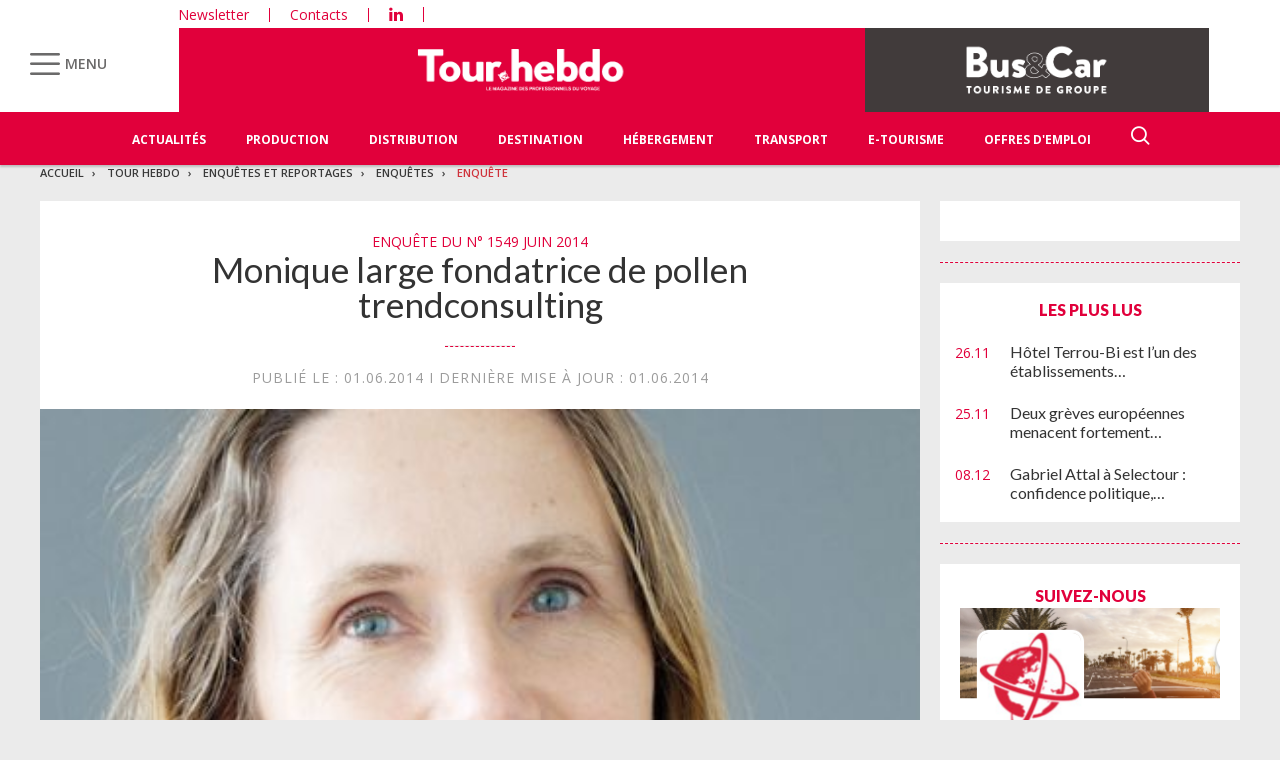

--- FILE ---
content_type: text/html; charset=UTF-8
request_url: https://www.tourhebdo.com/tourh/enquetes-reportages/enquetes/en-couverture-1549/monique-large-fondatrice-de-pollen-trendconsulting-290632.php
body_size: 21003
content:


<!DOCTYPE html>
<html lang="fr">
<head>
<script>
window.dataLayer = window.dataLayer || [];
dataLayer.push({
 'login_status':'logged_out',
'content_group':'Article',			
'content_group2':'Enquête','content_type': 'paid',
'author': 'V.D.','display_ads':"false" ,
'media':'Tour Hebdo'  });
</script>

<!-- Google Tag Manager -->
<script>(function(w,d,s,l,i){w[l]=w[l]||[];w[l].push({'gtm.start':
new Date().getTime(),event:'gtm.js'});var f=d.getElementsByTagName(s)[0],
j=d.createElement(s),dl=l!='dataLayer'?'&l='+l:'';j.async=true;j.src=
'https://www.googletagmanager.com/gtm.js?id='+i+dl;f.parentNode.insertBefore(j,f);
})(window,document,'script','dataLayer','GTM-KZ7NS2XJ');</script>
<!-- End Google Tag Manager -->

<meta charset="utf-8"/>
    <!-- COL -->

<!-- BL TL - ATL - Htmlheader de type imm -->
<!-- BL in -->


<title>Monique large fondatrice de pollen trendconsulting - Tour Hebdo</title>

<meta name="description" content="L’agence Pollen TrendConsulting propose de définir des outils et une méthodologie de stimulation de la créativité pour faire émerger l’innovation en matière de produit, de point de vente et de packaging." />
<meta name="viewport" content="width=device-width, initial-scale=1, maximum-scale=1.0, shrink-to-fit=no, user-scalable=0" />
<meta name="google-site-verification" content="OHu_q31vR5Tah0is8pbGE0WUlS0D7EJ7nu1EsKMED2w" />
<link type="image/x-icon" rel="icon" href="/favicon.ico" />

    <meta name="twitter:description"
          content="L’agence Pollen TrendConsulting propose de définir des outils et une méthodologie de stimulation de la créativité pour faire émerger l’innovation en matière de produit, de point de vente et de packaging."/>
    <meta name="twitter:title" content="Monique large fondatrice de pollen trendconsulting"/>
    <meta name="twitter:card" content="summary_large_image"/>

    <meta property="og:title" content="Monique large fondatrice de pollen trendconsulting"/>
    <meta property="og:description"
          content="L’agence Pollen TrendConsulting propose de définir des outils et une méthodologie de stimulation de la créativité pour faire émerger l’innovation en matière de produit, de point de vente et de packaging."/>
            <meta property="og:image" content="https://ibp.info6tm.fr/api/v1/files/5874b067820396ef0bacdb33/methodes/cover_mag/image.jpg"/>
        <meta property="og:image:type" content="image/jpeg"/>
        <meta property="og:locale" content="fr_FR">
    <meta property="og:url" content="http://www.tourhebdo.com/tourh/enquetes-reportages/enquetes/en-couverture-1549/monique-large-fondatrice-de-pollen-trendconsulting-290632.php/?latest">
	<link rel="canonical" href="/tourh/enquetes-reportages/enquetes/en-couverture-1549/monique-large-fondatrice-de-pollen-trendconsulting-290632.php" />


<link type="text/css" rel="stylesheet" href="/css/knacss.min.css" />
<link type="text/css" rel="stylesheet" href="/css/styles.min.css" />
<link type="text/css" rel="stylesheet" href="/css/tourisme.min.css" />
<link type="text/css" rel="stylesheet" href="/css/tourhebdo.min.css" />

<script type="text/javascript" src="/js/jquery-3.0.0.min.js"></script>
<script type="text/javascript" src="/js/scripts.min.js"></script>
<script type="text/javascript" src="/js/site.min.js"></script>
<script type="text/javascript" src="/js/sso.min.js"></script>
<script type="text/javascript" src="/js/jquery.simple-scroll-follow.min.js"></script>

<script type="text/javascript" src="/js/jQuery.print.min.js"></script>

<link type="text/css" rel="stylesheet" href="/css/audioplayer.min.css" />
<script type="text/javascript" src="/js/audioplayer.min.js"></script>

<link type="text/css" rel="stylesheet" href="/css/flickity.min.css" media="screen" />
<script type="text/javascript" src="/js/flickity.pkgd.min.js"></script>

<link type="text/css" rel="stylesheet" href="/css/jssor_slider.min.css" media="screen" />
<script type="text/javascript" src="/js/jssor.slider-21.1.5.min.js"></script>

<link type="text/css" rel="stylesheet" href="/css/slippry.min.css" media="screen" />
<script type="text/javascript" src="/js/slippry.min.js"></script>

<script type="text/javascript">
    var LPF_SITE = 'theb0f';
    var LPF_PATH_CODE = 'THEB';
</script>


	
<script src="//ced.sascdn.com/tag/106/smart.js" type="text/javascript"></script>
<script type="text/javascript">
  var syncjs = 1
  // Ads manager to use async tagging
  sas.setup({
    domain: "https://adapi.smartadserver.com",
    networkid: 106,
    async: syncjs
  });
</script>


    <script src="//assets.adobedtm.com/00b04938854733eea4b22b8bb187513ab8504c1b/satelliteLib-00a50b5bfbeef38b6ec319d116c0548adcc28051.js"></script>

<!-- Les metas OG pour Facebook -->
    <meta property="og:title" content="Monique large fondatrice de pollen trendconsulting"/>
    <meta property="og:description" content="L’agence Pollen TrendConsulting propose de définir des outils et une méthodologie de stimulation de la créativité pour faire émerger l’innovation en matière de produit, de point de vente et de packaging."/>
    <meta property="og:type" content="article"/>
                         <meta property="og:image" content="https://ibp.info6tm.fr/api/v1/files/5874b067820396ef0bacdb33/methodes/article_small_portrait/image.jpg"/>
                <link rel="canonical" href="https://www.tourhebdo.com/tourh/enquetes-reportages/enquetes/en-couverture-1549/monique-large-fondatrice-de-pollen-trendconsulting-290632.php" />

<meta name="robots" content="max-snippet:-1">
<meta name="robots" content="max-video-preview:-1">
<meta name="robots" content="max-image-preview:standard">


<!-- /BL -->

</head>
<body class="tou heb ">
    <!-- Google Tag Manager (noscript) -->
    <noscript><iframe src="https://www.googletagmanager.com/ns.html?id=GTM-KZ7NS2XJ"
    height="0" width="0" style="display:none;visibility:hidden"></iframe></noscript>
    <!-- End Google Tag Manager (noscript) -->
    
    <script>
        var LUP_datalayer = {
            profile: {},
            nav: {}
        };
    </script>
    <!-- CE FICHIER GÈRE UNIQUEMENT LA PARTIE NAV ET ARTICLE -->

<!-- Pour une meilleure lisibilité du code je mets la récupération d'Ariane ici. -->
        
                                                                                        
<script>
    var ariane = JSON.parse('\u007B\u0022tr\u003Atheb0f\u003Atourh\u0022\u003A\u0022Tour\u0020Hebdo\u0022,\u0022tr\u003Atheb0f\u003Atourh\u003Aenquetes\u002Dreportages\u0022\u003A\u0022Enqu\\u00eates\u0020et\u0020reportages\u0022,\u0022tr\u003Atheb0f\u003Atourh\u003Aenquetes\u002Dreportages\u003Aenquetes\u0022\u003A\u0022Enqu\\u00eates\u0022,\u0022tr\u003Atheb0f\u003Atourh\u003Aenquetes\u002Dreportages\u003Aenquetes\u003Aen\u002Dcouverture\u002D1549\u0022\u003A\u0022Enqu\\u00eate\u0022\u007D');
</script>


<!-- On gère ici la "recherche" -->

<script>

    /**
     * Les associations code site => libellé.
     */
    var LPF_PATH_CODE_LIBELLE = {
        BCTG: 'Bus&Car',
        THEB: 'TourHebdo',
        ICO: 'Icotour',
        RCP: 'Guide des Réceptifs',
        ASH: 'Actualités Sociales Hebdomadaires',
        ATL: 'Actu Transport Logistique'
    };

    var LPF_SITE_PREFIX = '';
    if (LPF_PATH_CODE_LIBELLE.hasOwnProperty(LPF_PATH_CODE)) {
        if (LPF_PATH_CODE === 'BCTG' || LPF_PATH_CODE === 'THEB' || LPF_PATH_CODE === 'ICO' || LPF_PATH_CODE == 'RCP') {
            LPF_SITE_PREFIX = 'th';
        } else if (LPF_PATH_CODE === 'ASH') {
            LPF_SITE_PREFIX = 'ash';
        } else if (LPF_PATH_CODE === 'ATL') {
            LPF_SITE_PREFIX = 'atl';
        }
    }

    /**
     *
     * TODO :
     * A adapter pour les autres sites :
     * pageName (return th & tmp.slice(0, ==>3<==) (car tr:theb0f:tourh)
     * buildAriane (path en dur)
     * namespace => ajouter les différents sites (cas particulier pour TH normalement si faut faire B&C, icotour & GDR)
     */

    /**
     * Tous ce qui est dans "nav"
     *
     * Retourne le nom de la page sous le format
     * site:[reste du path => sans la famille & sans le code site de Pulse]
     * @param path
     * @returns string
     */
    function pageName(path) {
        var slice = 2;
        if (LPF_SITE_PREFIX === 'th') {
            slice = 3;
        }
        var tmp = path.split(':');
        tmp.splice(0, slice);
        return LPF_SITE_PREFIX + ':' + tmp.join(':');
    }

    /**
     * Renvoie le type de la page (homepage, section ou article)
     * @param type
     * @param path
     * @returns string
     */
    function pageType(type, path) {
        if (type === 'H') {
            if (path.indexOf('homepage') === -1) {
                return 'section';
            }
            return 'homepage';
        } else if (type === 'E') {
            return 'article';
        } else if (type === 'C') {
            return 'section';
        }
    }

    /**
     * A partir du fil d'ariane crée les différentes propriétes pour le "nav".
     * @param ariane
     * @returns object
     */
    function buildAriane(ariane) {
        var level = [];
        for (var path in ariane) {
            level.push(pageName(path));
        }
        var res = {};
        for (var i = 0; i < level.length; i++) {
            res['level' + (i + 2)] = level[i];
        }
        return res;
    }

    /**
     * Renvoie le site correspondant.
     * Utilise la variable global LPF_PATH_CODE
     * @returns string
     */
    function nameSpace() {
        if (LPF_PATH_CODE_LIBELLE.hasOwnProperty(LPF_PATH_CODE)) {
            return LPF_PATH_CODE_LIBELLE[LPF_PATH_CODE];
        }
        return '';
    }

    /**
     * Retourne le prePageName c'est à dire le pageName sans le string avec les premiers ":".
     * @param path
     */
    function prePageName(path, pageType) {
        var tmp = pageName(path).split(':');
        if (LPF_SITE_PREFIX === 'th') tmp.splice(0, 1);
        if (path.indexOf('homepage') === -1) tmp.splice(1, 0, pageType);
        return tmp.join(':');
    }

    /**
     * Renvoie la string correspondant selon qu'on soit sur mobile ou tablette.
     */
    function responsive() {
        if (navigator.userAgent.match(/(android|iphone|blackberry|symbian|symbianos|symbos|netfront|model-orange|javaplatform|iemobile|windows phone|samsung|htc|opera mobile|opera mobi|opera mini|presto|huawei|blazer|bolt|doris|fennec|gobrowser|iris|maemo browser|mib|cldc|minimo|semc-browser|skyfire|teashark|teleca|uzard|uzardweb|meego|nokia|bb10|playbook)/gi)) {
            return 'responsive:mobile';
        } else {
            return 'responsive:desktop';
        }
    }

    /**
     * Renvoie les dimensions de l'écran.
     * @returns object
     */
    function getWindowSize() {
        return {
            width: window.screen.width,
            height: window.screen.height
        }
    }

    /**
     * Tous ce qui est dans article.
     * Renvoie la date de publication de l'article au format D/M/Y
     */
    function articleDatePublication(date) {
        var tmp = date.split(' ');
        tmp = tmp[0].split('-');
        return tmp[2] + '/' + tmp[1] + '/' + tmp[0];
    }

    /**
     * Renvoie le nom du serveur sans le "wwww-".
     */
    function getServer() {
        var server = window.location.hostname;
        if (server.indexOf('www-') !== -1) {
            server = server.replace('www-', '');
        }
        return server;
    }

    /**
     * Génère la dernière partie pour les pageName & les prePageName & hier1
     */
    function getArticleForPageName(article) {
        if (article) {
            var url_split = article.url.split('/');
            return ':' + url_split[url_split.length - 1].substr(0, url_split[url_split.length - 1].lastIndexOf('-'));
        } else {
            return '';
        }
    }

    var engine = JSON.parse('\u007B\u0022url\u0022\u003A\u0022\\\/tourh\\\/enquetes\u002Dreportages\\\/enquetes\\\/en\u002Dcouverture\u002D1549\\\/monique\u002Dlarge\u002Dfondatrice\u002Dde\u002Dpollen\u002Dtrendconsulting\u002D290632.php\u0022,\u0022type\u0022\u003A\u0022E\u0022,\u0022pinfo\u0022\u003A\u005B\u005D,\u0022pinfo2\u0022\u003Anull,\u0022http_code\u0022\u003A200,\u0022user_acces\u0022\u003Afalse,\u0022user_auth\u0022\u003Afalse,\u0022user_permissions\u0022\u003Afalse,\u0022body_page\u0022\u003A\u0022body_article_2col\u0022,\u0022colonnes\u0022\u003A\u005B\u0022Artventre\u0022,\u0022Rubdroite\u0022\u005D\u007D');
    var hierarchie = JSON.parse('\u007B\u0022id_hierarchie\u0022\u003A104230,\u0022titre\u0022\u003A\u0022Enqu\\u00eate\u0022,\u0022uri\u0022\u003A\u0022\\\/tourh\\\/enquetes\u002Dreportages\\\/enquetes\\\/en\u002Dcouverture\u002D1549\\\/\u0022,\u0022type\u0022\u003A\u0022PAG\u003A\u0022,\u0022niveau\u0022\u003A4,\u0022ordre\u0022\u003A1549,\u0022visibilite\u0022\u003A1,\u0022meta\u0022\u003A\u007B\u0022code_magazine\u0022\u003A\u0022\u0022,\u0022code_pub\u0022\u003A\u0022134088\\\/896416\u0022,\u0022description_article\u0022\u003A\u0022\u0023\u007Belement.chapeau\u007D\u0022,\u0022description_rubrique\u0022\u003A\u0022Tour\u0020Hebdo,\u0020le\u0020portail\u0020des\u0020professionnels\u0020du\u0020Tourisme\u0020\u003A\u0020actualit\\u00e9s\u0020du\u0020tourisme,\u0020offres\u0020d\u0027emploi,\u0020guide\u0020Icotour,\u0020toutes\u0020les\u0020informations\u0020pour\u0020les\u0020professionnels\u0020du\u0020tourisme\u0022,\u0022titre_article\u0022\u003A\u0022\u0023\u007Belement.titre\u007D\u0020\u002D\u0020Tour\u0020Hebdo\u0022,\u0022titre_rubrique\u0022\u003A\u0022Tour\u0020Hebdo\u0022,\u0022insertion\u0022\u003A\u0022\u0022,\u0022publiable\u0022\u003A1,\u0022associable\u0022\u003A1,\u0022date_issue\u0022\u003A\u00222014\u002D06\u002D01\u0022,\u0022issue\u0022\u003A1549,\u0022request_type\u0022\u003A\u0022tricustom\u003Fpath\u003D\u0023\u007Bpath\u007D\u0026champ\u003Did_import\u0026ordre\u003D1\u0022\u007D,\u0022publiable\u0022\u003Atrue,\u0022associable\u0022\u003Atrue,\u0022rss\u0022\u003Anull,\u0022body_rub\u0022\u003A\u0022body_dossier_2col\u0022,\u0022colonnes_rub\u0022\u003A\u0022Rubventrespe,Rubdroite\u0022,\u0022body_art\u0022\u003A\u0022body_article_2col\u0022,\u0022colonnes_art\u0022\u003A\u0022Artventre,Rubdroite\u0022,\u0022request_type\u0022\u003A\u0022tricustom\u003Fpath\u003D\u0023\u007Bpath\u007D\u0026champ\u003Did_import\u0026ordre\u003D1\u0022,\u0022redirections\u0022\u003A\u005B\u005D,\u0022created_at\u0022\u003A\u007B\u0022date\u0022\u003A\u00222018\u002D04\u002D03\u002013\u003A38\u003A37.000000\u0022,\u0022timezone_type\u0022\u003A1,\u0022timezone\u0022\u003A\u0022\u002B00\u003A00\u0022\u007D,\u0022updated_at\u0022\u003A\u007B\u0022date\u0022\u003A\u00222025\u002D07\u002D08\u002012\u003A44\u003A51.000000\u0022,\u0022timezone_type\u0022\u003A1,\u0022timezone\u0022\u003A\u0022\u002B00\u003A00\u0022\u007D,\u0022date_front_last_sync\u0022\u003A\u007B\u0022date\u0022\u003A\u00222025\u002D07\u002D08\u002014\u003A00\u003A46.000000\u0022,\u0022timezone_type\u0022\u003A1,\u0022timezone\u0022\u003A\u0022\u002B00\u003A00\u0022\u007D,\u0022date_front_first_sync\u0022\u003A\u007B\u0022date\u0022\u003A\u00222020\u002D10\u002D30\u002016\u003A45\u003A50.000000\u0022,\u0022timezone_type\u0022\u003A1,\u0022timezone\u0022\u003A\u0022\u002B00\u003A00\u0022\u007D,\u0022famille\u0022\u003A\u0022tr\u0022,\u0022site\u0022\u003A\u0022theb0f\u0022,\u0022path\u0022\u003A\u0022tr\u003Atheb0f\u003Atourh\u003Aenquetes\u002Dreportages\u003Aenquetes\u003Aen\u002Dcouverture\u002D1549\u0022,\u0022canonical_url\u0022\u003A\u0022https\u003A\\\/\\\/www.tourhebdo.com\\\/tourh\\\/enquetes\u002Dreportages\\\/enquetes\\\/en\u002Dcouverture\u002D1549\\\/\u0022\u007D');
    var article = null;

    if (engine.type === 'E') {
        article = JSON.parse('\u007B\u0022_id\u0022\u003A290632,\u0022id_element\u0022\u003A290632,\u0022titre\u0022\u003A\u0022Monique\u0020large\u0020fondatrice\u0020de\u0020pollen\u0020trendconsulting\u0022,\u0022titre_alt\u0022\u003Anull,\u0022titre_url\u0022\u003A\u0022monique\u002Dlarge\u002Dfondatrice\u002Dde\u002Dpollen\u002Dtrendconsulting\u0022,\u0022texte\u0022\u003A\u0022\u003Csection\u0020class\u003D\\\u0022texte1\\\u0022\u003E\u003Cdiv\u0020class\u003D\\\u0022intertitre\\\u0022\u003EEn\u0020quoi\u0020les\u0020processus\u0020de\u0020veille\u0020pour\u0020capter\u0020les\u0020tendances\u0020ont\u002Dils\u0020\\u00e9volu\\u00e9\u0020ces\u0020derni\\u00e8res\u0020ann\\u00e9es\\u00a0\u003F\u003C\\\/div\u003E\u003Cp\u003EUne\u0020veille\u0020transverse\u0020et\u0020pointue\u0020est\u0020d\\u2019autant\u0020plus\u0020utile\u0020aujourd\\u2019hui\u0020que\u0020l\\u2019on\u0020souffre\u0020du\u0020ph\\u00e9nom\\u00e8ne\u0020d\\u2019\\u00ab\\u00a0infob\\u00e9sit\\u00e9\\u00a0\\u00bb,\u0020\\u00e0\u0020savoir\u0020un\u0020flux\u0020continu\u0020d\\u2019informations\u0020\\u00e9norme,\u0020tr\\u00e8s\u0020disponible\u0020et\u0020de\u0020plus\u0020en\u0020plus\u0020rapide.\u0020Ce\u0020mal\u0020concerne\u0020non\u0020seulement\u0020les\u0020\\u00ab\\u00a0tendanceurs\\u00a0\\u00bb\u0020professionnels\u0020et\u0020les\u0020entreprises,\u0020mais\u0020aussi\u0020le\u0020client\u0020final.\u0020Paradoxalement,\u0020le\u0020travail\u0020de\u0020veille\u0020peut\u0020para\\u00eetre\u0020simple\u0020car\u0020les\u0020informations\u0020sont\u0020disponibles\u0020gratuitement\u0020sur\u0020Internet.\u0020Dans\u0020ce\u0020domaine,\u0020je\u0020propose\u0020donc\u0020une\u0020formation\u0020pour\u0020optimiser\u0020sa\u0020veille\u0020en\u0020cinq\u0020\\u00e9tapes,\u0020que\u0020j\\u2019ai\u0020\\u00e9labor\\u00e9e\u0020pour\u0020moi\u0020\\u00e0\u0020la\u0020base.\u003C\\\/p\u003E\u003C\\\/section\u003E\u003Csection\u0020class\u003D\\\u0022texte1\\\u0022\u003E\u003Cdiv\u0020class\u003D\\\u0022intertitre\\\u0022\u003EQuelles\u0020sont\u0020ces\u0020\\u00e9tapes\\u00a0\u003F\u003C\\\/div\u003E\u003Cp\u003EIl\u0020s\\u2019agit\u0020de\u0020travailler\u0020sur\u0020les\u0020outils\u0020en\u0020se\u0020posant\u0020cinq\u0020questions,\u0020qui\u0020ont\u0020l\\u2019air\u0020\\u00e9videntes,\u0020mais\u0020permettent\u0020d\\u2019orienter\u0020et\u0020de\u0020d\\u00e9limiter\u0020la\u0020recherche.\u00201\u0029\u0020Que\u0020cherche\u002Dt\u002Don\\u00a0\u003F\u00202\u0029\u0020O\\u00f9\u0020cherche\u002Dt\u002Don,\u0020quelles\u0020sont\u0020les\u0020sources\u0020\\u00e0\u0020faire\u0020remonter\u0020\\u00e0\u0020travers\u0020un\u0020agr\\u00e9gateur\\u00a0\u003F\u00203\u0029\u0020Comment\u0020effectue\u002Dt\u002Don\u0020la\u0020recherche\\u00a0\u003F\u0020Google\u0020c\\u2019est\u0020bien,\u0020mais\u0020encore\u0020faut\u002Dil\u0020savoir\u0020s\\u2019en\u0020servir\\u00a0\u0021\u00204\u0029\u0020Quels\u0020sont\u0020les\u0020outils\u0020de\u0020classement\u0020des\u0020informations,\u0020comme\u0020Pinterest\u0020par\u0020exemple,\u0020et\u0020comment\u0020en\u0020utiliser\u0020les\u0020fonctionnalit\\u00e9s\\u00a0\u003F\u00205\u0029\u0020Que\u0020fait\u002Don\u0020de\u0020ces\u0020informations\\u00a0\u003F\u0020C\\u2019est\u002D\\u00e0\u002Ddire\u0020comment\u0020on\u0020les\u0020partage\u0020et\u0020comment\u0020on\u0020les\u0020travaille\\u2026\u003C\\\/p\u003E\u003C\\\/section\u003E\u003Csection\u0020class\u003D\\\u0022texte1\\\u0022\u003E\u003Cdiv\u0020class\u003D\\\u0022intertitre\\\u0022\u003EComment\u0020\\u00e9volue\u0020la\u0020demande\u0020des\u0020entreprises\u0020vis\u002D\\u00e0\u002Dvis\u0020d\\u2019agences\u0020comme\u0020la\u0020v\\u00f4tre\\u00a0\u003F\u003C\\\/div\u003E\u003Cp\u003EDans\u0020de\u0020nombreux\u0020secteurs,\u0020la\u0020demande\u0020augmente\u0020pour\u0020des\u0020actions\u0020directement\u0020op\\u00e9rationnelles.\u0020On\u0020n\\u2019en\u0020a\u0020pas\u0020fini\u0020avec\u0020la\u0020prospective,\u0020mais\u0020l\\u2019environnement\u0020\\u00e9volue\u0020tr\\u00e8s\u0020vite\u0020et\u0020la\u0020pression\u0020est\u0020tr\\u00e8s\u0020forte\u0020pour\u0020obtenir\u0020un\u0020retour\u0020sur\u0020investissement\u0020rapide.\u0020Les\u0020entreprises\u0020sont\u0020frileuses,\u0020elles\u0020veulent\u0020souvent\u0020se\u0020rassurer\u0020avec\u0020des\u0020choses\u0020qui\u0020marchent\u0020d\\u00e9j\\u00e0.\u0020Du\u0020coup,\u0020cela\u0020g\\u00e9n\\u00e8re\u0020peu\u0020d\\u2019innovation.\u003C\\\/p\u003E\u003Cp\u003EDe\u0020m\\u00eame,\u0020travailler\u0020sur\u0020l\\u2019image\u0020est\u0020une\u0020action\u0020de\u0020fond,\u0020qui\u0020va\u0020porter\u0020ses\u0020fruits\u0020sur\u0020le\u0020long\u0020terme,\u0020et\u0020ne\u0020peut\u0020pas\u0020\\u00eatre\u0020quantifi\\u00e9e\u0020\\u00e0\u0020court\u0020terme.\u003C\\\/p\u003E\u003C\\\/section\u003E\u003Csection\u0020class\u003D\\\u0022texte1\\\u0022\u003E\u003Cdiv\u0020class\u003D\\\u0022intertitre\\\u0022\u003ECette\u0020attitude\u0020est\u002Delle\u0020le\u0020fait\u0020des\u0020petites\u0020entreprises\\u00a0\u003F\u003C\\\/div\u003E\u003Cp\u003ENon.\u0020On\u0020observe\u0020la\u0020m\\u00eame\u0020attitude\u0020dans\u0020les\u0020grands\u0020groupes.\u0020Ils\u0020savent\u0020qu\\u2019il\u0020faut\u0020se\u0020projeter\u0020et\u0020prendre\u0020de\u0020la\u0020hauteur,\u0020mais\u0020c\\u2019est\u0020difficile.\u0020Il\u0020est\u0020n\\u00e9cessaire\u0020de\u0020lever\u0020des\u0020barri\\u00e8res\u0020en\u0020interne\u0020pour\u0020faire\u0020comprendre\u0020que\u0020d\\u00e9finir\u0020des\u0020tendances,\u0020c\\u2019est\u0020bien,\u0020mais\u0020pour\u0020en\u0020faire\u0020quoi\\u00a0\u003F\u0020Si\u0020on\u0020n\\u2019est\u0020pas\u0020arm\\u00e9\u0020dans\u0020l\\u2019entreprise\u0020pour\u0020les\u0020exploiter,\u0020cela\u0020ne\u0020sert\u0020\\u00e0\u0020rien.\u0020Il\u0020faut\u0020savoir\u0020les\u0020lire,\u0020les\u0020traduire\u0020en\u0020id\\u00e9es\\u00a0\u003B\u0020le\u0020processus\u0020peut\u0020\\u00eatre\u0020long,\u0020mais\u0020il\u0020est\u0020indispensable\u0020pour\u0020innover.\u0020Cela\u0020implique\u0020d\\u2019avoir\u0020les\u0020structures\u0020ad\u0020hoc,\u0020et\u0020que\u0020les\u0020\\u00e9quipes\u0020disposent\u0020de\u0020suffisamment\u0020d\\u2019air\u0020pour\u0020mener\u0020\\u00e0\u0020bien\u0020cette\u0020mission.\u003C\\\/p\u003E\u003C\\\/section\u003E\u003Csection\u0020class\u003D\\\u0022texte1\\\u0022\u003E\u003Cdiv\u0020class\u003D\\\u0022intertitre\\\u0022\u003EQui\u0020sont,\u0020selon\u0020vous,\u0020les\u0020influenceurs\u0020aujourd\\u2019hui\\u00a0\u003F\u003C\\\/div\u003E\u003Cp\u003ELe\u0020march\\u00e9\u0020s\\u2019est\u0020polaris\\u00e9\u0020autour\u0020du\u0020luxe\u0020d\\u2019un\u0020c\\u00f4t\\u00e9,\u0020et\u0020du\u0020low\u0020cost\u0020de\u0020l\\u2019autre.\u0020Les\u0020prescripteurs\u0020ne\u0020sont\u0020pas\u0020les\u0020m\\u00eames\u0020pour\u0020les\u0020uns\u0020et\u0020les\u0020autres,\u0020m\\u00eame\u0020si\u0020les\u0020deux\u0020peuvent\u0020se\u0020croiser.\u0020Concernant\u0020l\\u2019\\u00e9volution,\u0020la\u0020tendance\u0020bobo\u002Dbio\u002D\\u00e9colo\u0020est\u0020un\u0020peu\u0020pass\\u00e9e\\u2026\u0020Mais\u0020je\u0020ne\u0020m\\u2019inscris\u0020pas\u0020dans\u0020cette\u0020notion\u0020de\u0020tribus\u0020d\\u2019influenceurs,\u0020qui\u0020peut\u0020vite\u0020devenir\u0020caricaturale\u0020et\u0020change\u0020rapidement.\u0020Je\u0020pr\\u00e9f\\u00e8re\u0020m\\u2019attarder\u0020sur\u0020les\u0020profils\u0020de\u0020clients\u0020atypiques,\u0020avec\u0020des\u0020modes\u0020de\u0020vie\u0020particuliers,\u0020qui\u0020n\\u2019ont\u0020pas\u0020fait\u0020l\\u2019objet\u0020d\\u2019\\u00e9tudes\u0020suffisamment\u0020approfondies.\u003C\\\/p\u003E\u003C\\\/section\u003E\u003Csection\u0020class\u003D\\\u0022texte1\\\u0022\u003E\u003Cdiv\u0020class\u003D\\\u0022intertitre\\\u0022\u003EVous\u0020avez\u0020des\u0020exemples\\u00a0\u003F\u003C\\\/div\u003E\u003Cp\u003ELes\u0020seniors\u0020par\u0020exemple,\u0020comment\u0020voyagent\u002Dils\u0020vraiment\\u00a0\u003F\u0020Aux\u0020\\u00c9tats\u002DUnis,\u0020on\u0020parle\u0020beaucoup\u0020des\u0020\\u00ab\\u00a0jet\u002Dseaters\\u00a0\\u00bb,\u0020ces\u0020grands\u002Dparents\u0020qui\u0020prennent\u0020l\\u2019avion\u0020tr\\u00e8s\u0020souvent\u0020pour\u0020venir\u0020s\\u2019occuper\u0020de\u0020leurs\u0020petits\u002Denfants\u0020qui\u0020vivent\u0020de\u0020plus\u0020en\u0020plus\u0020\\u00e9loign\\u00e9s.\u0020Se\u0020plonger\u0020dans\u0020ce\u0020type\u0020de\u0020cibles\u0020et\u0020d\\u2019usages\u0020en\u0020rupture\u0020ou\u0020de\u0020pratiques\u0020\\u00e9mergentes,\u0020et\u0020trouver\u0020des\u0020solutions\u0020qui\u0020leur\u0020conviennent,\u0020permet\u0020souvent\u0020de\u0020d\\u00e9gager\u0020des\u0020innovations\u0020pour\u0020une\u0020population\u0020plus\u0020large.\u0020C\\u2019est\u0020\\u00e0\u0020mon\u0020avis\u0020plus\u0020b\\u00e9n\\u00e9fique\u0020que\u0020de\u0020suivre\u0020les\u0020influenceurs,\u0020ce\u0020qui\u0020revient\u0020\\u00e0\u0020travailler\u0020de\u0020fa\\u00e7on\u0020trop\u0020\\u00e9ph\\u00e9m\\u00e8re.\u0020Ce\u0020qui\u0020peut\u0020\\u00eatre\u0020fructueux\u0020pour\u0020la\u0020mode\u0020ne\u0020l\\u2019est\u0020pas\u0020forc\\u00e9ment\u0020dans\u0020les\u0020autres\u0020secteurs.\u0020Mieux\u0020vaut\u0020s\\u2019attacher\u0020\\u00e0\u0020r\\u00e9pondre\u0020aux\u0020nouveaux\u0020modes\u0020de\u0020vie\u0020de\u0020fa\\u00e7on\u0020durable,\u0020dans\u0020l\\u2019architecture,\u0020l\\u2019urbanisme,\u0020le\u0020voyage\\u2026\u003C\\\/p\u003E\u003C\\\/section\u003E\u0022,\u0022surtitre\u0022\u003A\u0022Interview\u0022,\u0022signature\u0022\u003A\u0022V.D.\u0022,\u0022chapeau\u0022\u003A\u0022\u003Csection\u0020class\u003D\\\u0022chapeau\\\u0022\u003E\u003Cp\u003EL\\u2019agence\u0020Pollen\u0020TrendConsulting\u0020propose\u0020de\u0020d\\u00e9finir\u0020des\u0020outils\u0020et\u0020une\u0020m\\u00e9thodologie\u0020de\u0020stimulation\u0020de\u0020la\u0020cr\\u00e9ativit\\u00e9\u0020pour\u0020faire\u0020\\u00e9merger\u0020l\\u2019innovation\u0020en\u0020mati\\u00e8re\u0020de\u0020produit,\u0020de\u0020point\u0020de\u0020vente\u0020et\u0020de\u0020packaging.\u003C\\\/p\u003E\u003C\\\/section\u003E\u0022,\u0022source\u0022\u003A\u0022th\u0022,\u0022type\u0022\u003A\u0022ART\u003A\u0022,\u0022url\u0022\u003A\u0022\\\/tourh\\\/enquetes\u002Dreportages\\\/enquetes\\\/en\u002Dcouverture\u002D1549\\\/monique\u002Dlarge\u002Dfondatrice\u002Dde\u002Dpollen\u002Dtrendconsulting\u002D290632.php\u0022,\u0022debut_publication\u0022\u003Anull,\u0022fin_publication\u0022\u003Anull,\u0022date_creation\u0022\u003A\u007B\u0022date\u0022\u003A\u00222014\u002D06\u002D01\u002008\u003A59\u003A03.000000\u0022,\u0022timezone_type\u0022\u003A1,\u0022timezone\u0022\u003A\u0022\u002B00\u003A00\u0022\u007D,\u0022date_modification\u0022\u003A\u007B\u0022date\u0022\u003A\u00222014\u002D06\u002D01\u002008\u003A59\u003A03.000000\u0022,\u0022timezone_type\u0022\u003A1,\u0022timezone\u0022\u003A\u0022\u002B00\u003A00\u0022\u007D,\u0022id_import\u0022\u003A\u0022theb0f\u003Aretro\u003ATH15493401\u0022,\u0022payant\u0022\u003A1,\u0022cpt_vues\u0022\u003A188,\u0022complements\u0022\u003A\u005B\u007B\u0022id_complement\u0022\u003A76467,\u0022titre\u0022\u003A\u0022Image\u0022,\u0022texte\u0022\u003A\u0022MONIQUE\u0020LARGE\u0020FONDATRICE\u0020DE\u0020POLLEN\u0020TRENDCONSULTING\u0022,\u0022signature\u0022\u003A\u0022V.D.\u0022,\u0022ordre\u0022\u003A1,\u0022type\u0022\u003A\u0022MED\u003AIMG\u003A\u0022,\u0022alt\u0022\u003Anull,\u0022actif\u0022\u003A1,\u0022path\u0022\u003Anull,\u0022id_l2_img\u0022\u003A\u00225874b067820396ef0bacdb33\u0022,\u0022id_sans_version_fils\u0022\u003Anull,\u0022source\u0022\u003Anull,\u0022meta\u0022\u003A\u007B\u0022user_id\u0022\u003A\u002258341b0b8203963d30e593f2\u0022,\u0022application_id\u0022\u003A\u00225702832dc7585d717e3ec80a\u0022,\u0022organization_id\u0022\u003A\u00225a0025228fe56f7b1a5a8822\u0022,\u0022extension\u0022\u003A\u0022jpg\u0022,\u0022extension_originale\u0022\u003A\u0022jpg\u0022,\u0022fichier_original\u0022\u003A\u0022TH15493401_1Z\u0022,\u0022path\u0022\u003A\u0022\\\/5a0025228fe56f7b1a5a8822\\\/1c\\\/f69\\\/1cf94a6d\u002D7ad1\u002D4c60\u002D8d7b\u002D92e5ef781f69.jpg\u0022,\u0022ibp_path\u0022\u003A\u0022https\u003A\\\/\\\/ibp\u002Dprod.info6tm.fr\\\/api\\\/v1\\\/files\\\/5874b067820396ef0bacdb33\u003Falt\u003Dfile\u0022,\u0022size\u0022\u003A250314,\u0022md5sum\u0022\u003A\u00223e1b3eea7a104e3b319d381b4e16be19\u0022,\u0022mime_type\u0022\u003A\u0022image\\\/jpeg\u0022,\u0022version\u0022\u003A1,\u0022extra\u0022\u003A\u005B\u005D,\u0022methodes\u0022\u003A\u005B\u005D,\u0022meta\u0022\u003A\u007B\u0022Copyright\u0022\u003A\u0022\u0022,\u0022Credit\u0022\u003A\u0022\u0022,\u0022Caption\u0022\u003A\u0022\u0022,\u0022Title\u0022\u003A\u0022\u0022,\u0022Keywords\u0022\u003A\u0022\u0022,\u0022Version\u0022\u003A\u0022\\u0000\\u0002\u0022,\u0022Urgency\u0022\u003A\u0022\u0022,\u0022Category\u0022\u003A\u0022\u0022,\u0022SubCategories\u0022\u003A\u0022\u0022,\u0022Instructions\u0022\u003A\u0022\u0022,\u0022CreationDate\u0022\u003A\u002220120404\u0022,\u0022CreationTime\u0022\u003A\u0022171059\u002B0000\u0022,\u0022ProgramUsed\u0022\u003A\u0022\u0022,\u0022Author\u0022\u003A\u0022\u0022,\u0022Position\u0022\u003A\u0022\u0022,\u0022City\u0022\u003A\u0022\u0022,\u0022State\u0022\u003A\u0022\u0022,\u0022Country\u0022\u003A\u0022\u0022,\u0022TransmissionReference\u0022\u003A\u0022\u0022,\u0022Headline\u0022\u003A\u0022\u0022,\u0022Source\u0022\u003A\u0022\u0022,\u0022CaptionWriter\u0022\u003A\u0022\u0022\u007D,\u0022exif\u0022\u003A\u007B\u0022FILE\u0022\u003A\u007B\u0022FileName\u0022\u003A\u0022phpuFz11R\u0022,\u0022FileDateTime\u0022\u003A\u00221484042343\u0022,\u0022FileSize\u0022\u003A\u0022250314\u0022,\u0022FileType\u0022\u003A\u00222\u0022,\u0022MimeType\u0022\u003A\u0022image\\\/jpeg\u0022,\u0022SectionsFound\u0022\u003A\u0022ANY_TAG,\u0020IFD0,\u0020THUMBNAIL,\u0020EXIF\u0022\u007D,\u0022COMPUTED\u0022\u003A\u007B\u0022html\u0022\u003A\u0022width\u003D\\\u0022450\\\u0022\u0020height\u003D\\\u0022544\\\u0022\u0022,\u0022Height\u0022\u003A\u0022544\u0022,\u0022Width\u0022\u003A\u0022450\u0022,\u0022IsColor\u0022\u003A\u00221\u0022,\u0022ByteOrderMotorola\u0022\u003A\u00221\u0022,\u0022CCDWidth\u0022\u003A\u00222mm\u0022,\u0022ApertureFNumber\u0022\u003A\u0022f\\\/5.6\u0022,\u0022Thumbnail_FileType\u0022\u003A\u00222\u0022,\u0022Thumbnail_MimeType\u0022\u003A\u0022image\\\/jpeg\u0022\u007D,\u0022IFD0\u0022\u003A\u007B\u0022ImageWidth\u0022\u003A\u00223543\u0022,\u0022ImageLength\u0022\u003A\u00225315\u0022,\u0022BitsPerSample\u0022\u003A\u005B\u00228\u0022,\u00228\u0022,\u00228\u0022\u005D,\u0022Compression\u0022\u003A\u00221\u0022,\u0022PhotometricInterpretation\u0022\u003A\u00222\u0022,\u0022Make\u0022\u003A\u0022Canon\u0022,\u0022Model\u0022\u003A\u0022Canon\u0020EOS\u00205D\u0020Mark\u0020II\u0022,\u0022Orientation\u0022\u003A\u00221\u0022,\u0022SamplesPerPixel\u0022\u003A\u00223\u0022,\u0022XResolution\u0022\u003A\u0022720000\\\/10000\u0022,\u0022YResolution\u0022\u003A\u0022720000\\\/10000\u0022,\u0022PlanarConfiguration\u0022\u003A\u00221\u0022,\u0022ResolutionUnit\u0022\u003A\u00222\u0022,\u0022Software\u0022\u003A\u0022Adobe\u0020Photoshop\u0020CS2\u0020Windows\u0022,\u0022DateTime\u0022\u003A\u00222008\u003A10\u003A20\u002023\u003A18\u003A00\u0022,\u0022Exif_IFD_Pointer\u0022\u003A\u0022304\u0022\u007D,\u0022THUMBNAIL\u0022\u003A\u007B\u0022Compression\u0022\u003A\u00226\u0022,\u0022XResolution\u0022\u003A\u002272\\\/1\u0022,\u0022YResolution\u0022\u003A\u002272\\\/1\u0022,\u0022ResolutionUnit\u0022\u003A\u00222\u0022,\u0022JPEGInterchangeFormat\u0022\u003A\u0022830\u0022,\u0022JPEGInterchangeFormatLength\u0022\u003A\u00225990\u0022\u007D,\u0022EXIF\u0022\u003A\u007B\u0022ExposureTime\u0022\u003A\u00221\\\/60\u0022,\u0022FNumber\u0022\u003A\u002256\\\/10\u0022,\u0022ExposureProgram\u0022\u003A\u00221\u0022,\u0022ISOSpeedRatings\u0022\u003A\u0022800\u0022,\u0022ExifVersion\u0022\u003A\u00220230\u0022,\u0022DateTimeOriginal\u0022\u003A\u00222012\u003A04\u003A04\u002017\u003A10\u003A59\u0022,\u0022DateTimeDigitized\u0022\u003A\u00222012\u003A04\u003A04\u002017\u003A10\u003A59\u0022,\u0022ShutterSpeedValue\u0022\u003A\u00225906891\\\/1000000\u0022,\u0022ApertureValue\u0022\u003A\u00224970854\\\/1000000\u0022,\u0022ExposureBiasValue\u0022\u003A\u00220\\\/1\u0022,\u0022MaxApertureValue\u0022\u003A\u00221\\\/1\u0022,\u0022MeteringMode\u0022\u003A\u00225\u0022,\u0022Flash\u0022\u003A\u002216\u0022,\u0022FocalLength\u0022\u003A\u002250\\\/1\u0022,\u0022SubSecTimeOriginal\u0022\u003A\u002232\u0022,\u0022SubSecTimeDigitized\u0022\u003A\u002232\u0022,\u0022ColorSpace\u0022\u003A\u00221\u0022,\u0022ExifImageWidth\u0022\u003A\u0022450\u0022,\u0022ExifImageLength\u0022\u003A\u0022544\u0022,\u0022FocalPlaneXResolution\u0022\u003A\u00225616000\\\/1459\u0022,\u0022FocalPlaneYResolution\u0022\u003A\u00223744000\\\/958\u0022,\u0022FocalPlaneResolutionUnit\u0022\u003A\u00222\u0022,\u0022CustomRendered\u0022\u003A\u00220\u0022,\u0022ExposureMode\u0022\u003A\u00221\u0022,\u0022WhiteBalance\u0022\u003A\u00220\u0022,\u0022SceneCaptureType\u0022\u003A\u00220\u0022\u007D\u007D,\u0022dimensions\u0022\u003A\u007B\u0022width\u0022\u003A450,\u0022height\u0022\u003A544\u007D,\u0022smart\u0022\u003Atrue,\u0022focal\u0022\u003Anull,\u0022updated_at\u0022\u003A\u00222017\u002D01\u002D10T09\u003A59\u003A03\u002B00\u003A00\u0022,\u0022created_at\u0022\u003A\u00222017\u002D01\u002D10T09\u003A59\u003A03\u002B00\u003A00\u0022,\u0022_id\u0022\u003A\u00225874b067820396ef0bacdb33\u0022\u007D\u007D\u005D,\u0022metadata\u0022\u003A\u007B\u0022groupe\u0022\u003A\u0022WOLTERS\u0020KLUWER\u0022,\u0022societe\u0022\u003A\u0022GROUPE\u0020LIAISONS\u0022,\u0022lang\u0022\u003A\u0022FR\u0022,\u0022folio\u0022\u003A34,\u0022nbmots\u0022\u003A681,\u0022files\u0022\u003A\u007B\u0022thumbs\u0022\u003A\u005B\u0022\\\/data\\\/www\\\/info6tm\\\/ftpaccounts\\\/retroconversion\\\/ARCHIVES_PRESSE\\\/IMAGES\\\/THO\\\/2014\\\/06\\\/1549\\\/TH15493401_1V.jpg\u0022\u005D,\u0022hdef\u0022\u003A\u005B\u007B\u0022file\u0022\u003A\u0022A_PortraitMoniqueLarge_mdef.jpg\u0022,\u0022x1_coord\u0022\u003A\u0022\u0022,\u0022y1_coord\u0022\u003A\u0022\u0022,\u0022x2_coord\u0022\u003A\u0022\u0022,\u0022y2_coord\u0022\u003A\u0022\u0022,\u0022scale\u0022\u003A\u0022\u0022\u007D\u005D\u007D,\u0022status\u0022\u003A\u002259c8b93a696cdc0cf8404d66\u0022,\u0022canonical_url\u0022\u003A\u0022\\\/tourh\\\/enquetes\u002Dreportages\\\/enquetes\\\/en\u002Dcouverture\u002D1549\\\/monique\u002Dlarge\u002Dfondatrice\u002Dde\u002Dpollen\u002Dtrendconsulting\u002D290632.php\u0022,\u0022canonical_site\u0022\u003A\u0022theb0f\u0022,\u0022urls\u0022\u003A\u007B\u0022theb0f\u0022\u003A\u0022\\\/tourh\\\/enquetes\u002Dreportages\\\/enquetes\\\/en\u002Dcouverture\u002D1549\\\/monique\u002Dlarge\u002Dfondatrice\u002Dde\u002Dpollen\u002Dtrendconsulting\u002D290632.php\u0022\u007D\u007D,\u0022hierarchies\u0022\u003A\u005B\u007B\u0022id_hierarchie\u0022\u003A104230,\u0022titre\u0022\u003A\u0022Enqu\\u00eate\u0022,\u0022uri\u0022\u003A\u0022\\\/tourh\\\/enquetes\u002Dreportages\\\/enquetes\\\/en\u002Dcouverture\u002D1549\\\/\u0022,\u0022type\u0022\u003A\u0022PAG\u003A\u0022,\u0022niveau\u0022\u003A4,\u0022ordre\u0022\u003A1549,\u0022visibilite\u0022\u003A1,\u0022meta\u0022\u003A\u007B\u0022code_magazine\u0022\u003A\u0022\u0022,\u0022code_pub\u0022\u003A\u0022134088\\\/896416\u0022,\u0022description_article\u0022\u003A\u0022\u0023\u007Belement.chapeau\u007D\u0022,\u0022description_rubrique\u0022\u003A\u0022Tour\u0020Hebdo,\u0020le\u0020portail\u0020des\u0020professionnels\u0020du\u0020Tourisme\u0020\u003A\u0020actualit\\u00e9s\u0020du\u0020tourisme,\u0020offres\u0020d\u0027emploi,\u0020guide\u0020Icotour,\u0020toutes\u0020les\u0020informations\u0020pour\u0020les\u0020professionnels\u0020du\u0020tourisme\u0022,\u0022titre_article\u0022\u003A\u0022\u0023\u007Belement.titre\u007D\u0020\u002D\u0020Tour\u0020Hebdo\u0022,\u0022titre_rubrique\u0022\u003A\u0022Tour\u0020Hebdo\u0022,\u0022insertion\u0022\u003A\u0022\u0022,\u0022publiable\u0022\u003A1,\u0022associable\u0022\u003A1,\u0022date_issue\u0022\u003A\u00222014\u002D06\u002D01\u0022,\u0022issue\u0022\u003A1549,\u0022request_type\u0022\u003A\u0022tricustom\u003Fpath\u003D\u0023\u007Bpath\u007D\u0026champ\u003Did_import\u0026ordre\u003D1\u0022\u007D,\u0022publiable\u0022\u003Atrue,\u0022associable\u0022\u003Atrue,\u0022rss\u0022\u003Anull,\u0022body_rub\u0022\u003A\u0022body_dossier_2col\u0022,\u0022colonnes_rub\u0022\u003A\u0022Rubventrespe,Rubdroite\u0022,\u0022body_art\u0022\u003A\u0022body_article_2col\u0022,\u0022colonnes_art\u0022\u003A\u0022Artventre,Rubdroite\u0022,\u0022request_type\u0022\u003A\u0022tricustom\u003Fpath\u003D\u0023\u007Bpath\u007D\u0026champ\u003Did_import\u0026ordre\u003D1\u0022,\u0022redirections\u0022\u003A\u005B\u005D,\u0022created_at\u0022\u003A\u007B\u0022date\u0022\u003A\u00222018\u002D04\u002D03\u002013\u003A38\u003A37.000000\u0022,\u0022timezone_type\u0022\u003A1,\u0022timezone\u0022\u003A\u0022\u002B00\u003A00\u0022\u007D,\u0022updated_at\u0022\u003A\u007B\u0022date\u0022\u003A\u00222025\u002D07\u002D08\u002012\u003A44\u003A51.000000\u0022,\u0022timezone_type\u0022\u003A1,\u0022timezone\u0022\u003A\u0022\u002B00\u003A00\u0022\u007D,\u0022date_front_last_sync\u0022\u003A\u007B\u0022date\u0022\u003A\u00222025\u002D07\u002D08\u002014\u003A00\u003A46.000000\u0022,\u0022timezone_type\u0022\u003A1,\u0022timezone\u0022\u003A\u0022\u002B00\u003A00\u0022\u007D,\u0022date_front_first_sync\u0022\u003A\u007B\u0022date\u0022\u003A\u00222020\u002D10\u002D30\u002016\u003A45\u003A50.000000\u0022,\u0022timezone_type\u0022\u003A1,\u0022timezone\u0022\u003A\u0022\u002B00\u003A00\u0022\u007D,\u0022famille\u0022\u003A\u0022tr\u0022,\u0022site\u0022\u003A\u0022theb0f\u0022,\u0022path\u0022\u003A\u0022tr\u003Atheb0f\u003Atourh\u003Aenquetes\u002Dreportages\u003Aenquetes\u003Aen\u002Dcouverture\u002D1549\u0022\u007D,\u007B\u0022id_hierarchie\u0022\u003A70145,\u0022titre\u0022\u003A\u0022En\u0020couverture\u0022,\u0022uri\u0022\u003A\u0022\\\/bibliotheque\u002Dnumerique\\\/1549\\\/en\u002Dcouverture\\\/\u0022,\u0022type\u0022\u003A\u0022PAG\u003A\u0022,\u0022niveau\u0022\u003A4,\u0022ordre\u0022\u003A0,\u0022visibilite\u0022\u003A1,\u0022meta\u0022\u003A\u007B\u0022code_magazine\u0022\u003A\u0022TH\u0022,\u0022code_pub\u0022\u003A\u0022134088\\\/896416\u0022,\u0022description_article\u0022\u003A\u0022\u0023\u007Belement.chapeau\u007D\u0022,\u0022description_rubrique\u0022\u003A\u0022Tour\u0020Hebdo,\u0020le\u0020portail\u0020des\u0020professionnels\u0020du\u0020Tourisme\u0020\u003A\u0020actualit\\u00e9s\u0020du\u0020tourisme,\u0020offres\u0020d\u0027emploi,\u0020guide\u0020Icotour,\u0020toutes\u0020les\u0020informations\u0020pour\u0020les\u0020professionnels\u0020du\u0020tourisme\u0022,\u0022titre_article\u0022\u003A\u0022\u0023\u007Belement.titre\u007D\u0020\u002D\u0020Tour\u0020Hebdo\u0022,\u0022titre_rubrique\u0022\u003A\u0022Tour\u0020Hebdo\u0022,\u0022insertion\u0022\u003A\u0022\u0022\u007D,\u0022rss\u0022\u003Anull,\u0022body_rub\u0022\u003A\u0022body_rubrique_2col\u0022,\u0022colonnes_rub\u0022\u003A\u0022Rubventre,Rubdroite\u0022,\u0022body_art\u0022\u003A\u0022body_article_2col\u0022,\u0022colonnes_art\u0022\u003A\u0022Artventre,Rubdroite\u0022,\u0022request_type\u0022\u003A\u0022retro\u003Fpath\u003D\u0023\u007Bpath\u007D\u0026articles\u003Dtrue\u0026apniveau\u003D3\u0022,\u0022redirections\u0022\u003A\u005B\u005D,\u0022publiable\u0022\u003Atrue,\u0022associable\u0022\u003Atrue,\u0022created_at\u0022\u003A\u007B\u0022date\u0022\u003A\u00222017\u002D01\u002D10\u002009\u003A58\u003A38.000000\u0022,\u0022timezone_type\u0022\u003A1,\u0022timezone\u0022\u003A\u0022\u002B00\u003A00\u0022\u007D,\u0022updated_at\u0022\u003A\u007B\u0022date\u0022\u003A\u00222025\u002D07\u002D08\u002012\u003A44\u003A35.000000\u0022,\u0022timezone_type\u0022\u003A1,\u0022timezone\u0022\u003A\u0022\u002B00\u003A00\u0022\u007D,\u0022date_front_last_sync\u0022\u003A\u007B\u0022date\u0022\u003A\u00222025\u002D07\u002D08\u002013\u003A24\u003A30.000000\u0022,\u0022timezone_type\u0022\u003A1,\u0022timezone\u0022\u003A\u0022\u002B00\u003A00\u0022\u007D,\u0022date_front_first_sync\u0022\u003A\u007B\u0022date\u0022\u003A\u00222020\u002D10\u002D30\u002016\u003A37\u003A12.000000\u0022,\u0022timezone_type\u0022\u003A1,\u0022timezone\u0022\u003A\u0022\u002B00\u003A00\u0022\u007D,\u0022famille\u0022\u003A\u0022tr\u0022,\u0022site\u0022\u003A\u0022theb0f\u0022,\u0022path\u0022\u003A\u0022tr\u003Atheb0f\u003Atourh\u003Abibliotheque\u002Dnumerique\u003A1549\u003Aen\u002Dcouverture\u0022\u007D\u005D,\u0022site\u0022\u003A\u0022theb0f\u0022,\u0022date_front_last_sync\u0022\u003A\u007B\u0022date\u0022\u003A\u00222025\u002D11\u002D12\u002005\u003A00\u003A08.000000\u0022,\u0022timezone_type\u0022\u003A1,\u0022timezone\u0022\u003A\u0022\u002B00\u003A00\u0022\u007D,\u0022date_front_first_sync\u0022\u003A\u007B\u0022date\u0022\u003A\u00222025\u002D11\u002D12\u002005\u003A00\u003A08.000000\u0022,\u0022timezone_type\u0022\u003A1,\u0022timezone\u0022\u003A\u0022\u002B00\u003A00\u0022\u007D,\u0022profil\u0022\u003Anull,\u0022reagir\u0022\u003A1,\u0022reagir_nb\u0022\u003A0,\u0022editings\u0022\u003A\u005B\u005D,\u0022rubriques_principales\u0022\u003A\u007B\u0022theb0f\u0022\u003A\u0022tr\u003Atheb0f\u003Atourh\u003Aenquetes\u002Dreportages\u003Aenquetes\u003Aen\u002Dcouverture\u002D1549\u0022\u007D,\u0022id_sans_version\u0022\u003A\u0022290632\u0022,\u0022id_actunet\u0022\u003A0,\u0022meta\u0022\u003A\u0022a\u003A6\u003A\u007Bs\u003A6\u003A\\\u0022groupe\\\u0022\u003Bs\u003A14\u003A\\\u0022WOLTERS\u0020KLUWER\\\u0022\u003Bs\u003A7\u003A\\\u0022societe\\\u0022\u003Bs\u003A15\u003A\\\u0022GROUPE\u0020LIAISONS\\\u0022\u003Bs\u003A4\u003A\\\u0022lang\\\u0022\u003Bs\u003A2\u003A\\\u0022FR\\\u0022\u003Bs\u003A5\u003A\\\u0022folio\\\u0022\u003Bi\u003A34\u003Bs\u003A6\u003A\\\u0022nbmots\\\u0022\u003Bi\u003A681\u003Bs\u003A5\u003A\\\u0022files\\\u0022\u003Ba\u003A2\u003A\u007Bs\u003A6\u003A\\\u0022thumbs\\\u0022\u003Ba\u003A1\u003A\u007Bi\u003A0\u003Bs\u003A103\u003A\\\u0022\\\/data\\\/www\\\/info6tm\\\/ftpaccounts\\\/retroconversion\\\/ARCHIVES_PRESSE\\\/IMAGES\\\/THO\\\/2014\\\/06\\\/1549\\\/TH15493401_1V.jpg\\\u0022\u003B\u007Ds\u003A4\u003A\\\u0022hdef\\\u0022\u003Ba\u003A1\u003A\u007Bi\u003A0\u003Ba\u003A6\u003A\u007Bs\u003A4\u003A\\\u0022file\\\u0022\u003Bs\u003A31\u003A\\\u0022A_PortraitMoniqueLarge_mdef.jpg\\\u0022\u003Bs\u003A8\u003A\\\u0022x1_coord\\\u0022\u003Bs\u003A0\u003A\\\u0022\\\u0022\u003Bs\u003A8\u003A\\\u0022y1_coord\\\u0022\u003Bs\u003A0\u003A\\\u0022\\\u0022\u003Bs\u003A8\u003A\\\u0022x2_coord\\\u0022\u003Bs\u003A0\u003A\\\u0022\\\u0022\u003Bs\u003A8\u003A\\\u0022y2_coord\\\u0022\u003Bs\u003A0\u003A\\\u0022\\\u0022\u003Bs\u003A5\u003A\\\u0022scale\\\u0022\u003Bs\u003A0\u003A\\\u0022\\\u0022\u003B\u007D\u007D\u007D\u007D\u0022,\u0022etat\u0022\u003A99,\u0022version\u0022\u003A99,\u0022alt\u0022\u003Anull,\u0022url_bloque\u0022\u003A0,\u0022url_source\u0022\u003Anull,\u0022mots_cles\u0022\u003Anull,\u0022thesaurus\u0022\u003Anull,\u0022fulltexte\u0022\u003Anull,\u0022fulltexte2\u0022\u003Anull,\u0022created_at\u0022\u003A\u00222017\u002D01\u002D10\u002010\u003A59\u003A03\u0022,\u0022updated_at\u0022\u003A\u00222025\u002D11\u002D12\u002006\u003A00\u003A08\u0022,\u0022utilisateur_creation\u0022\u003A8,\u0022utilisateur_modification\u0022\u003A8,\u0022date_lock\u0022\u003A\u00222014\u002D06\u002D01\u002010\u003A59\u003A03\u0022,\u0022utilisateur_lock\u0022\u003A8,\u0022date_premiere_publication\u0022\u003Anull,\u0022date_derniere_publication\u0022\u003Anull,\u0022flux_tetiere\u0022\u003Anull,\u0022no_page\u0022\u003A0,\u0022pdf\u0022\u003Anull,\u0022cpt_ami\u0022\u003A0,\u0022origine\u0022\u003A\u0022RETRO\u002D\u0022,\u0022flux_id\u0022\u003Anull,\u0022flux_no_arbre\u0022\u003Anull,\u0022flux_rubrique\u0022\u003Anull,\u0022flux_taille\u0022\u003Anull,\u0022pastille\u0022\u003A0,\u0022pastille_abonn\u0022\u003A\u0022\u0022,\u0022flux_localite\u0022\u003Anull,\u0022flux_theme\u0022\u003Anull,\u0022flux_evenement\u0022\u003Anull,\u0022flux_ville\u0022\u003Anull,\u0022flux_personne\u0022\u003Anull,\u0022flux_lieu\u0022\u003Anull,\u0022blog_corres_post_id\u0022\u003A0,\u0022blog_corres_post_url\u0022\u003A\u0022\u0022,\u0022blog_corres_url\u0022\u003A\u0022\u0022,\u0022mediabong\u0022\u003A0,\u0022lie_a\u0022\u003A0,\u0022utilisateur_assign\u0022\u003Anull,\u0022avancement\u0022\u003A0,\u0022blocks\u0022\u003Anull,\u0022live\u0022\u003Anull,\u0022images\u0022\u003A\u005B\u007B\u0022id_complement\u0022\u003A76467,\u0022titre\u0022\u003A\u0022Image\u0022,\u0022texte\u0022\u003A\u0022MONIQUE\u0020LARGE\u0020FONDATRICE\u0020DE\u0020POLLEN\u0020TRENDCONSULTING\u0022,\u0022signature\u0022\u003A\u0022V.D.\u0022,\u0022ordre\u0022\u003A1,\u0022type\u0022\u003A\u0022MED\u003AIMG\u003A\u0022,\u0022alt\u0022\u003Anull,\u0022actif\u0022\u003A1,\u0022path\u0022\u003Anull,\u0022id_l2_img\u0022\u003A\u00225874b067820396ef0bacdb33\u0022,\u0022id_sans_version_fils\u0022\u003Anull,\u0022source\u0022\u003Anull,\u0022meta\u0022\u003A\u007B\u0022user_id\u0022\u003A\u002258341b0b8203963d30e593f2\u0022,\u0022application_id\u0022\u003A\u00225702832dc7585d717e3ec80a\u0022,\u0022organization_id\u0022\u003A\u00225a0025228fe56f7b1a5a8822\u0022,\u0022extension\u0022\u003A\u0022jpg\u0022,\u0022extension_originale\u0022\u003A\u0022jpg\u0022,\u0022fichier_original\u0022\u003A\u0022TH15493401_1Z\u0022,\u0022path\u0022\u003A\u0022\\\/5a0025228fe56f7b1a5a8822\\\/1c\\\/f69\\\/1cf94a6d\u002D7ad1\u002D4c60\u002D8d7b\u002D92e5ef781f69.jpg\u0022,\u0022ibp_path\u0022\u003A\u0022https\u003A\\\/\\\/ibp\u002Dprod.info6tm.fr\\\/api\\\/v1\\\/files\\\/5874b067820396ef0bacdb33\u003Falt\u003Dfile\u0022,\u0022size\u0022\u003A250314,\u0022md5sum\u0022\u003A\u00223e1b3eea7a104e3b319d381b4e16be19\u0022,\u0022mime_type\u0022\u003A\u0022image\\\/jpeg\u0022,\u0022version\u0022\u003A1,\u0022extra\u0022\u003A\u005B\u005D,\u0022methodes\u0022\u003A\u005B\u005D,\u0022meta\u0022\u003A\u007B\u0022Copyright\u0022\u003A\u0022\u0022,\u0022Credit\u0022\u003A\u0022\u0022,\u0022Caption\u0022\u003A\u0022\u0022,\u0022Title\u0022\u003A\u0022\u0022,\u0022Keywords\u0022\u003A\u0022\u0022,\u0022Version\u0022\u003A\u0022\\u0000\\u0002\u0022,\u0022Urgency\u0022\u003A\u0022\u0022,\u0022Category\u0022\u003A\u0022\u0022,\u0022SubCategories\u0022\u003A\u0022\u0022,\u0022Instructions\u0022\u003A\u0022\u0022,\u0022CreationDate\u0022\u003A\u002220120404\u0022,\u0022CreationTime\u0022\u003A\u0022171059\u002B0000\u0022,\u0022ProgramUsed\u0022\u003A\u0022\u0022,\u0022Author\u0022\u003A\u0022\u0022,\u0022Position\u0022\u003A\u0022\u0022,\u0022City\u0022\u003A\u0022\u0022,\u0022State\u0022\u003A\u0022\u0022,\u0022Country\u0022\u003A\u0022\u0022,\u0022TransmissionReference\u0022\u003A\u0022\u0022,\u0022Headline\u0022\u003A\u0022\u0022,\u0022Source\u0022\u003A\u0022\u0022,\u0022CaptionWriter\u0022\u003A\u0022\u0022\u007D,\u0022exif\u0022\u003A\u007B\u0022FILE\u0022\u003A\u007B\u0022FileName\u0022\u003A\u0022phpuFz11R\u0022,\u0022FileDateTime\u0022\u003A\u00221484042343\u0022,\u0022FileSize\u0022\u003A\u0022250314\u0022,\u0022FileType\u0022\u003A\u00222\u0022,\u0022MimeType\u0022\u003A\u0022image\\\/jpeg\u0022,\u0022SectionsFound\u0022\u003A\u0022ANY_TAG,\u0020IFD0,\u0020THUMBNAIL,\u0020EXIF\u0022\u007D,\u0022COMPUTED\u0022\u003A\u007B\u0022html\u0022\u003A\u0022width\u003D\\\u0022450\\\u0022\u0020height\u003D\\\u0022544\\\u0022\u0022,\u0022Height\u0022\u003A\u0022544\u0022,\u0022Width\u0022\u003A\u0022450\u0022,\u0022IsColor\u0022\u003A\u00221\u0022,\u0022ByteOrderMotorola\u0022\u003A\u00221\u0022,\u0022CCDWidth\u0022\u003A\u00222mm\u0022,\u0022ApertureFNumber\u0022\u003A\u0022f\\\/5.6\u0022,\u0022Thumbnail_FileType\u0022\u003A\u00222\u0022,\u0022Thumbnail_MimeType\u0022\u003A\u0022image\\\/jpeg\u0022\u007D,\u0022IFD0\u0022\u003A\u007B\u0022ImageWidth\u0022\u003A\u00223543\u0022,\u0022ImageLength\u0022\u003A\u00225315\u0022,\u0022BitsPerSample\u0022\u003A\u005B\u00228\u0022,\u00228\u0022,\u00228\u0022\u005D,\u0022Compression\u0022\u003A\u00221\u0022,\u0022PhotometricInterpretation\u0022\u003A\u00222\u0022,\u0022Make\u0022\u003A\u0022Canon\u0022,\u0022Model\u0022\u003A\u0022Canon\u0020EOS\u00205D\u0020Mark\u0020II\u0022,\u0022Orientation\u0022\u003A\u00221\u0022,\u0022SamplesPerPixel\u0022\u003A\u00223\u0022,\u0022XResolution\u0022\u003A\u0022720000\\\/10000\u0022,\u0022YResolution\u0022\u003A\u0022720000\\\/10000\u0022,\u0022PlanarConfiguration\u0022\u003A\u00221\u0022,\u0022ResolutionUnit\u0022\u003A\u00222\u0022,\u0022Software\u0022\u003A\u0022Adobe\u0020Photoshop\u0020CS2\u0020Windows\u0022,\u0022DateTime\u0022\u003A\u00222008\u003A10\u003A20\u002023\u003A18\u003A00\u0022,\u0022Exif_IFD_Pointer\u0022\u003A\u0022304\u0022\u007D,\u0022THUMBNAIL\u0022\u003A\u007B\u0022Compression\u0022\u003A\u00226\u0022,\u0022XResolution\u0022\u003A\u002272\\\/1\u0022,\u0022YResolution\u0022\u003A\u002272\\\/1\u0022,\u0022ResolutionUnit\u0022\u003A\u00222\u0022,\u0022JPEGInterchangeFormat\u0022\u003A\u0022830\u0022,\u0022JPEGInterchangeFormatLength\u0022\u003A\u00225990\u0022\u007D,\u0022EXIF\u0022\u003A\u007B\u0022ExposureTime\u0022\u003A\u00221\\\/60\u0022,\u0022FNumber\u0022\u003A\u002256\\\/10\u0022,\u0022ExposureProgram\u0022\u003A\u00221\u0022,\u0022ISOSpeedRatings\u0022\u003A\u0022800\u0022,\u0022ExifVersion\u0022\u003A\u00220230\u0022,\u0022DateTimeOriginal\u0022\u003A\u00222012\u003A04\u003A04\u002017\u003A10\u003A59\u0022,\u0022DateTimeDigitized\u0022\u003A\u00222012\u003A04\u003A04\u002017\u003A10\u003A59\u0022,\u0022ShutterSpeedValue\u0022\u003A\u00225906891\\\/1000000\u0022,\u0022ApertureValue\u0022\u003A\u00224970854\\\/1000000\u0022,\u0022ExposureBiasValue\u0022\u003A\u00220\\\/1\u0022,\u0022MaxApertureValue\u0022\u003A\u00221\\\/1\u0022,\u0022MeteringMode\u0022\u003A\u00225\u0022,\u0022Flash\u0022\u003A\u002216\u0022,\u0022FocalLength\u0022\u003A\u002250\\\/1\u0022,\u0022SubSecTimeOriginal\u0022\u003A\u002232\u0022,\u0022SubSecTimeDigitized\u0022\u003A\u002232\u0022,\u0022ColorSpace\u0022\u003A\u00221\u0022,\u0022ExifImageWidth\u0022\u003A\u0022450\u0022,\u0022ExifImageLength\u0022\u003A\u0022544\u0022,\u0022FocalPlaneXResolution\u0022\u003A\u00225616000\\\/1459\u0022,\u0022FocalPlaneYResolution\u0022\u003A\u00223744000\\\/958\u0022,\u0022FocalPlaneResolutionUnit\u0022\u003A\u00222\u0022,\u0022CustomRendered\u0022\u003A\u00220\u0022,\u0022ExposureMode\u0022\u003A\u00221\u0022,\u0022WhiteBalance\u0022\u003A\u00220\u0022,\u0022SceneCaptureType\u0022\u003A\u00220\u0022\u007D\u007D,\u0022dimensions\u0022\u003A\u007B\u0022width\u0022\u003A450,\u0022height\u0022\u003A544\u007D,\u0022smart\u0022\u003Atrue,\u0022focal\u0022\u003Anull,\u0022updated_at\u0022\u003A\u00222017\u002D01\u002D10T09\u003A59\u003A03\u002B00\u003A00\u0022,\u0022created_at\u0022\u003A\u00222017\u002D01\u002D10T09\u003A59\u003A03\u002B00\u003A00\u0022,\u0022_id\u0022\u003A\u00225874b067820396ef0bacdb33\u0022\u007D\u007D\u005D,\u0022canonical_url\u0022\u003A\u0022https\u003A\\\/\\\/www.tourhebdo.com\\\/tourh\\\/enquetes\u002Dreportages\\\/enquetes\\\/en\u002Dcouverture\u002D1549\\\/monique\u002Dlarge\u002Dfondatrice\u002Dde\u002Dpollen\u002Dtrendconsulting\u002D290632.php\u0022,\u0022mea\u0022\u003A\u007B\u0022titre\u0022\u003A\u0022Monique\u0020large\u0020fondatrice\u0020de\u0020pollen\u0020trendconsulting\u0022,\u0022chapeau\u0022\u003A\u0022\u003Csection\u0020class\u003D\\\u0022chapeau\\\u0022\u003E\u003Cp\u003EL\\u2019agence\u0020Pollen\u0020TrendConsulting\u0020propose\u0020de\u0020d\\u00e9finir\u0020des\u0020outils\u0020et\u0020une\u0020m\\u00e9thodologie\u0020de\u0020stimulation\u0020de\u0020la\u0020cr\\u00e9ativit\\u00e9\u0020pour\u0020faire\u0020\\u00e9merger\u0020l\\u2019innovation\u0020en\u0020mati\\u00e8re\u0020de\u0020produit,\u0020de\u0020point\u0020de\u0020vente\u0020et\u0020de\u0020packaging.\u003C\\\/p\u003E\u003C\\\/section\u003E\u0022,\u0022image\u0022\u003A\u007B\u0022id_complement\u0022\u003A76467,\u0022titre\u0022\u003A\u0022Image\u0022,\u0022texte\u0022\u003A\u0022MONIQUE\u0020LARGE\u0020FONDATRICE\u0020DE\u0020POLLEN\u0020TRENDCONSULTING\u0022,\u0022signature\u0022\u003A\u0022V.D.\u0022,\u0022ordre\u0022\u003A1,\u0022type\u0022\u003A\u0022MED\u003AIMG\u003A\u0022,\u0022alt\u0022\u003Anull,\u0022actif\u0022\u003A1,\u0022path\u0022\u003Anull,\u0022id_l2_img\u0022\u003A\u00225874b067820396ef0bacdb33\u0022,\u0022id_sans_version_fils\u0022\u003Anull,\u0022source\u0022\u003Anull,\u0022meta\u0022\u003A\u007B\u0022user_id\u0022\u003A\u002258341b0b8203963d30e593f2\u0022,\u0022application_id\u0022\u003A\u00225702832dc7585d717e3ec80a\u0022,\u0022organization_id\u0022\u003A\u00225a0025228fe56f7b1a5a8822\u0022,\u0022extension\u0022\u003A\u0022jpg\u0022,\u0022extension_originale\u0022\u003A\u0022jpg\u0022,\u0022fichier_original\u0022\u003A\u0022TH15493401_1Z\u0022,\u0022path\u0022\u003A\u0022\\\/5a0025228fe56f7b1a5a8822\\\/1c\\\/f69\\\/1cf94a6d\u002D7ad1\u002D4c60\u002D8d7b\u002D92e5ef781f69.jpg\u0022,\u0022ibp_path\u0022\u003A\u0022https\u003A\\\/\\\/ibp\u002Dprod.info6tm.fr\\\/api\\\/v1\\\/files\\\/5874b067820396ef0bacdb33\u003Falt\u003Dfile\u0022,\u0022size\u0022\u003A250314,\u0022md5sum\u0022\u003A\u00223e1b3eea7a104e3b319d381b4e16be19\u0022,\u0022mime_type\u0022\u003A\u0022image\\\/jpeg\u0022,\u0022version\u0022\u003A1,\u0022extra\u0022\u003A\u005B\u005D,\u0022methodes\u0022\u003A\u005B\u005D,\u0022meta\u0022\u003A\u007B\u0022Copyright\u0022\u003A\u0022\u0022,\u0022Credit\u0022\u003A\u0022\u0022,\u0022Caption\u0022\u003A\u0022\u0022,\u0022Title\u0022\u003A\u0022\u0022,\u0022Keywords\u0022\u003A\u0022\u0022,\u0022Version\u0022\u003A\u0022\\u0000\\u0002\u0022,\u0022Urgency\u0022\u003A\u0022\u0022,\u0022Category\u0022\u003A\u0022\u0022,\u0022SubCategories\u0022\u003A\u0022\u0022,\u0022Instructions\u0022\u003A\u0022\u0022,\u0022CreationDate\u0022\u003A\u002220120404\u0022,\u0022CreationTime\u0022\u003A\u0022171059\u002B0000\u0022,\u0022ProgramUsed\u0022\u003A\u0022\u0022,\u0022Author\u0022\u003A\u0022\u0022,\u0022Position\u0022\u003A\u0022\u0022,\u0022City\u0022\u003A\u0022\u0022,\u0022State\u0022\u003A\u0022\u0022,\u0022Country\u0022\u003A\u0022\u0022,\u0022TransmissionReference\u0022\u003A\u0022\u0022,\u0022Headline\u0022\u003A\u0022\u0022,\u0022Source\u0022\u003A\u0022\u0022,\u0022CaptionWriter\u0022\u003A\u0022\u0022\u007D,\u0022exif\u0022\u003A\u007B\u0022FILE\u0022\u003A\u007B\u0022FileName\u0022\u003A\u0022phpuFz11R\u0022,\u0022FileDateTime\u0022\u003A\u00221484042343\u0022,\u0022FileSize\u0022\u003A\u0022250314\u0022,\u0022FileType\u0022\u003A\u00222\u0022,\u0022MimeType\u0022\u003A\u0022image\\\/jpeg\u0022,\u0022SectionsFound\u0022\u003A\u0022ANY_TAG,\u0020IFD0,\u0020THUMBNAIL,\u0020EXIF\u0022\u007D,\u0022COMPUTED\u0022\u003A\u007B\u0022html\u0022\u003A\u0022width\u003D\\\u0022450\\\u0022\u0020height\u003D\\\u0022544\\\u0022\u0022,\u0022Height\u0022\u003A\u0022544\u0022,\u0022Width\u0022\u003A\u0022450\u0022,\u0022IsColor\u0022\u003A\u00221\u0022,\u0022ByteOrderMotorola\u0022\u003A\u00221\u0022,\u0022CCDWidth\u0022\u003A\u00222mm\u0022,\u0022ApertureFNumber\u0022\u003A\u0022f\\\/5.6\u0022,\u0022Thumbnail_FileType\u0022\u003A\u00222\u0022,\u0022Thumbnail_MimeType\u0022\u003A\u0022image\\\/jpeg\u0022\u007D,\u0022IFD0\u0022\u003A\u007B\u0022ImageWidth\u0022\u003A\u00223543\u0022,\u0022ImageLength\u0022\u003A\u00225315\u0022,\u0022BitsPerSample\u0022\u003A\u005B\u00228\u0022,\u00228\u0022,\u00228\u0022\u005D,\u0022Compression\u0022\u003A\u00221\u0022,\u0022PhotometricInterpretation\u0022\u003A\u00222\u0022,\u0022Make\u0022\u003A\u0022Canon\u0022,\u0022Model\u0022\u003A\u0022Canon\u0020EOS\u00205D\u0020Mark\u0020II\u0022,\u0022Orientation\u0022\u003A\u00221\u0022,\u0022SamplesPerPixel\u0022\u003A\u00223\u0022,\u0022XResolution\u0022\u003A\u0022720000\\\/10000\u0022,\u0022YResolution\u0022\u003A\u0022720000\\\/10000\u0022,\u0022PlanarConfiguration\u0022\u003A\u00221\u0022,\u0022ResolutionUnit\u0022\u003A\u00222\u0022,\u0022Software\u0022\u003A\u0022Adobe\u0020Photoshop\u0020CS2\u0020Windows\u0022,\u0022DateTime\u0022\u003A\u00222008\u003A10\u003A20\u002023\u003A18\u003A00\u0022,\u0022Exif_IFD_Pointer\u0022\u003A\u0022304\u0022\u007D,\u0022THUMBNAIL\u0022\u003A\u007B\u0022Compression\u0022\u003A\u00226\u0022,\u0022XResolution\u0022\u003A\u002272\\\/1\u0022,\u0022YResolution\u0022\u003A\u002272\\\/1\u0022,\u0022ResolutionUnit\u0022\u003A\u00222\u0022,\u0022JPEGInterchangeFormat\u0022\u003A\u0022830\u0022,\u0022JPEGInterchangeFormatLength\u0022\u003A\u00225990\u0022\u007D,\u0022EXIF\u0022\u003A\u007B\u0022ExposureTime\u0022\u003A\u00221\\\/60\u0022,\u0022FNumber\u0022\u003A\u002256\\\/10\u0022,\u0022ExposureProgram\u0022\u003A\u00221\u0022,\u0022ISOSpeedRatings\u0022\u003A\u0022800\u0022,\u0022ExifVersion\u0022\u003A\u00220230\u0022,\u0022DateTimeOriginal\u0022\u003A\u00222012\u003A04\u003A04\u002017\u003A10\u003A59\u0022,\u0022DateTimeDigitized\u0022\u003A\u00222012\u003A04\u003A04\u002017\u003A10\u003A59\u0022,\u0022ShutterSpeedValue\u0022\u003A\u00225906891\\\/1000000\u0022,\u0022ApertureValue\u0022\u003A\u00224970854\\\/1000000\u0022,\u0022ExposureBiasValue\u0022\u003A\u00220\\\/1\u0022,\u0022MaxApertureValue\u0022\u003A\u00221\\\/1\u0022,\u0022MeteringMode\u0022\u003A\u00225\u0022,\u0022Flash\u0022\u003A\u002216\u0022,\u0022FocalLength\u0022\u003A\u002250\\\/1\u0022,\u0022SubSecTimeOriginal\u0022\u003A\u002232\u0022,\u0022SubSecTimeDigitized\u0022\u003A\u002232\u0022,\u0022ColorSpace\u0022\u003A\u00221\u0022,\u0022ExifImageWidth\u0022\u003A\u0022450\u0022,\u0022ExifImageLength\u0022\u003A\u0022544\u0022,\u0022FocalPlaneXResolution\u0022\u003A\u00225616000\\\/1459\u0022,\u0022FocalPlaneYResolution\u0022\u003A\u00223744000\\\/958\u0022,\u0022FocalPlaneResolutionUnit\u0022\u003A\u00222\u0022,\u0022CustomRendered\u0022\u003A\u00220\u0022,\u0022ExposureMode\u0022\u003A\u00221\u0022,\u0022WhiteBalance\u0022\u003A\u00220\u0022,\u0022SceneCaptureType\u0022\u003A\u00220\u0022\u007D\u007D,\u0022dimensions\u0022\u003A\u007B\u0022width\u0022\u003A450,\u0022height\u0022\u003A544\u007D,\u0022smart\u0022\u003Atrue,\u0022focal\u0022\u003Anull,\u0022updated_at\u0022\u003A\u00222017\u002D01\u002D10T09\u003A59\u003A03\u002B00\u003A00\u0022,\u0022created_at\u0022\u003A\u00222017\u002D01\u002D10T09\u003A59\u003A03\u002B00\u003A00\u0022,\u0022_id\u0022\u003A\u00225874b067820396ef0bacdb33\u0022\u007D\u007D\u007D,\u0022api_url\u0022\u003A\u0022pulse\u002Dapi\u002Dprod.info6tm.fr\u0022,\u0022keyword_meta\u0022\u003A\u0022\u0022\u007D');
    }

    var dimension = getWindowSize();

    LUP_datalayer.nav = {
        language: navigator.language || navigator.userLanguage,
        pageName: pageName(hierarchie.path),
        section: hierarchie.titre,
        pageType: pageType(engine.type, hierarchie.path),
        server: getServer(),
        nameSpace: nameSpace(),
        prePageName: prePageName(hierarchie.path, pageType(engine.type, hierarchie.path)),
        ecranResolution: dimension.width.toString() + 'x' + dimension.height.toString(),
        largeurResolution: dimension.width,
        hauteurResolution: dimension.height,
        heure: new Date().getHours(),
        pageURL: window.location.href,
        responsive: responsive()
    };

    if (hierarchie.path.indexOf('homepage') === -1) {
        var tmp = LUP_datalayer.nav.prePageName.split(':');
        tmp.splice(0, 2);
        LUP_datalayer.nav.hier1 = LPF_SITE_PREFIX + ':' + LUP_datalayer.nav.pageType + ':' + tmp.join(':') + getArticleForPageName(article);
    } else {
        LUP_datalayer.nav.hier1 = LUP_datalayer.nav.pageName;
    }

    var arianeBuild = buildAriane(ariane);
    for (var key in arianeBuild) {
        var val = arianeBuild[key].split(':')
        val.splice(1, 0, LUP_datalayer.nav.pageType);
        LUP_datalayer.nav[key] = val.join(':');
    }

    if (article) {

        var section = '';
        var sous_section = '';
        var url_split = article.url.split('/');

        if (url_split[0] === '') url_split.splice(0, 1);

        if (url_split[1] === 'actualite') {
            section = 'Actualité';
            sous_section = hierarchie.titre;
        } else if (url_split[1] === 'actualites') {
            section = 'Actualités';
            sous_section = hierarchie.titre;
        } else if (LPF_SITE_PREFIX === 'th' && url_split.length > 1 &&
            (url_split[2] === 'enquetes' || url_split[2] === 'marche' || url_split[2] === 'mieux-vendre' ||
                url_split[2] === 'regard' || url_split[2] === 'tendances-produits' || url_split[2] === 'reperage')) {
            section = hierarchie.titre;
            sous_section = 'Enquêtes et reportages';
        } else if (LPF_SITE_PREFIX === 'atl') {
            if (url_split.length > 2) {
                if (jQuery.inArray(url_split[1], ['routier', 'fluvial', 'maritime', 'aerien', 'fluvial'])) {
                    section = url_split[1].charAt(0).toUpperCase() + url_split[1].substr(1);
                    sous_section = hierarchie.titre;
                } else {
                    section = hierarchie.titre;
                }
            }
        } else {
            section = hierarchie.titre;
        }

        LUP_datalayer.article = {
            titre: article.titre,
            datePublication: articleDatePublication(article.date_front_first_sync.date),
            reseauxSociauxTracking: article.cpt_vues,
            section: section
        };
        if (sous_section) {
            LUP_datalayer.article.sousSection = sous_section;
        }
        if (article.signature !== '' && article.signature) {
            LUP_datalayer.article.auteur = article.signature;
        }
    }

    /**
     * On récupère le code du pays.
     */
    /* 2020-09-17 FreeGeoIP n'est plus accessible en opensource */
    LUP_datalayer.nav.country ='FR';
    /*$.getJSON('//freegeoip.net/json/?callback=?', function (data) {
            LUP_datalayer.nav.country = data.country_code;
    });*/

    /**
     * Ici on ajoute tous les différents évenements dynamiques
     */
    $(document).ready(function () {

        // Les plus lus
        var lespluslus = $('.pluslus ul li a');
        if (lespluslus.length) {
            lespluslus.click(function () {
                if (!LUP_datalayer.article) {
                    LUP_datalayer.article = {};
                }
                LUP_datalayer.article.lesPlusLus = $(this).attr('title');
                _satellite.track('track_article_pluslus');
            });
        }

        // Clic sur un article positionné dans une liste.
        var article_adobe = $('.article-adobe');
        if (article_adobe.length) {
            article_adobe.click(function () {
                if (!LUP_datalayer.article) {
                    LUP_datalayer.article = {};
                }
                LUP_datalayer.article.clicPosition = $(this).data('ieme');
                _satellite.track('track_article_click');
            });
        }

        // Clic sur un item réseau sociaux
        if (article) {
            var board = $('#ARTBOARD tr td a:last-child');
            if (board.length) {
                board.click(function () {
                    if ($(this).closest('td').attr('title')) {
                        LUP_datalayer.article.reseauxSociauxLike = $(this).closest('td').attr('title');
                        _satellite.track('track_social');
                    }
                });
            }
        }

        // Page static : event
        // Contact
        if (engine.url.indexOf('statics') !== -1) {
            if (engine.url.indexOf('contact') !== -1) {
                var mailto = $('.statics a[href^="mailto"]');
                if (mailto.length) {
                    mailto.click(function () {
                        LUP_datalayer.nav.contact = 1;
                        _satellite.track('track_contact');
                    });
                }
            }
        }

        if (LPF_SITE_PREFIX === 'th') {
            eventTh();
        } else if (LPF_SITE_PREFIX === 'ash') {
            eventAsh();
        } else if (LPF_SITE_PREFIX === 'atl') {
            eventAtl();
        }

        // Le cookie pour le récurrent.
        if (readCookie(LPF_SITE_PREFIX + '_recurrent')) {
            LUP_datalayer.profile.nouveauRecurrent = 'recurrent';
            eraseCookie(LPF_SITE_PREFIX + '_recurrent');
        } else {
            LUP_datalayer.profile.nouveauRecurrent = 'nouveau';
        }
        createCookie(LPF_SITE_PREFIX + '_recurrent', 'visite', 30);

        console.log('datalayer à la fin', LUP_datalayer);

    });


    // Les events par site.
    function eventAsh() {

        // Clic sur s'abo en haut dans le header.
        var sabo = $('ul#SURTOPLI2 li a');
        if (sabo.length) {
            sabo.click(function () {
                LUP_datalayer.profile.inscriptionWidget = 'header';
                LUP_datalayer.profile.inscriptionProduit = $(this).attr('title');
                _satellite.track('track_subscription');
            });
        }

        // S'abo dans les widgets de la col de droite
        var sabo2 = $('.widget.mag-ash .bt-abo');
        if (sabo2.length) {
            sabo.click(function () {
                LUP_datalayer.profile.inscriptionWidget = 'right_column';
                LUP_datalayer.profile.inscriptionProduit = 'Magazine ASH';
                _satellite.track('track_subscription');
            });
        }

        var sabo3 = $('.widget.guide-ash');
        if (sabo3.length) {
            sabo3.click(function () {
                LUP_datalayer.profile.inscriptionWidget = 'right_column';
                LUP_datalayer.profile.inscriptionProduit = 'Le guide ASH de l\'action sociale';
                _satellite.track('track_subscription');
            });
        }
        var sabo4 = $('.widget.guide-neret');
        if (sabo4.length) {
            sabo4.click(function () {
                LUP_datalayer.profile.inscriptionWidget = 'right_column';
                LUP_datalayer.profile.inscriptionProduit = 'Guide Néret';
                _satellite.track('track_subscription');
            });
        }

        var abo_nl = $('.surtop li:first-child a');
        if (abo_nl) {
            abo_nl.click(function () {
                LUP_datalayer.profile.newsletterInscription = 'header';
                LUP_datalayer.profile.newsletterNom = LPF_PATH_CODE_LIBELLE.ASH;
                _satellite.track('track_newsletter');
            });
        }

    }

    function eventAtl() {

        // Les plus lus
        var lespluslus = $('.pluslus dl dd a');
        if (lespluslus.length) {
            lespluslus.click(function () {
                if (!LUP_datalayer.article) {
                    LUP_datalayer.article = {};
                }
                LUP_datalayer.article.lesPlusLus = $(this).attr('title');
                _satellite.track('track_article_pluslus');
            });
        }

        // Clic sur s'abo en haut dans le header.
        var sabo = $('ul#SURTOPLI2 li a');
        if (sabo.length) {
            sabo.click(function () {
                LUP_datalayer.profile.inscriptionWidget = 'header';
                LUP_datalayer.profile.inscriptionProduit = $(this).attr('title');
                _satellite.track('track_subscription');
            });
        }

        // S'abonner au magazine atl (bloc col de droite).
        var sabo2 = $('.widget.mag-atl .btn-abo');
        if (sabo2.length) {
            sabo2.click(function () {
                LUP_datalayer.profile.inscriptionWidget = 'right_column';
                LUP_datalayer.profile.inscriptionProduit = 'Supply Chain Magazine';
                _satellite.track('track_subscription');
            });
        }

        // Clic sur un article similaire.
        if (article) {
            var article_similaires = $('.similaires a');
            if (article_similaires.length) {
                article_similaires.click(function () {
                    LUP_datalayer.article.clicSimilaire = $(this).attr('title');
                    _satellite.track('track_article_similaire');
                });
            }
        }

        // Les newsletter
        var abo_nl = $('div.widget.abovous a');
        if (abo_nl.length) {
            abo_nl.click(function () {
                LUP_datalayer.profile.newsletterInscription = 'right_column';
                LUP_datalayer.profile.newsletterNom = 'Actu Transport Logistique';
                _satellite.track('track_newsletter');
            });
        }

        var abo_nl2 = $('footer .bloc-news-burger .btn-news');
        if (abo_nl2.length) {
            abo_nl2.click(function () {
                LUP_datalayer.profile.newsletterInscription = 'footer';
                LUP_datalayer.profile.newsletterNom = 'Actu Transport Logistique';
                _satellite.track('track_newsletter');
            });
        }
    }

    function eventTh() {

        // Clic sur une NL dans le header.
        var nl_header = $('header ul a[prop="NL"]');
        if (nl_header.length) {
            nl_header.click(function () {
                LUP_datalayer.profile.newsletterInscription = 'header';
                _satellite.track('track_newsletter');
            });
        }

        // Clic sur une NL dans le footer
        var nl_footer = $('form.newsl a');
        if (nl_footer.length) {
            nl_footer.click(function () {
                LUP_datalayer.profile.newsletterInscription = 'footer';
                LUP_datalayer.profile.newsletterNom = 'Tour Hebdo';
                _satellite.track('track_newsletter');
            });
        }

        // Clic sur le s'abonner dans Icotour pour le guide.
        var promoguide = $('.ico .promoguide a');
        if (promoguide) {
            promoguide.click(function () {
                LUP_datalayer.profile.inscriptionProduit = 'Guide Icotour';
                _satellite.track('track_subscription');
            });
        }

        // Clic sur le s'abonner dans TourHebdo
        var sabonnerTh = $('.heb #WIDGABO a');
        if (sabonnerTh) {
            sabonnerTh.click(function () {
                LUP_datalayer.profile.inscriptionProduit = 'Magazine TourHebdo';
                LUP_datalayer.profile.inscriptionWidget = 'right_column';
                _satellite.track('track_subscription');
            });
        }
        // Clic sur le s'abonner dans TH col de droite.
        var sabonnerThHp = $('.heb #WIDGABO1 a');
        if (sabonnerThHp) {
            sabonnerThHp.click(function () {
                LUP_datalayer.profile.inscriptionProduit = 'Magazine TourHebdo';
                LUP_datalayer.profile.inscriptionWidget = 'right_column';
                _satellite.track('track_subscription');
            });
        }
        // Clic sur le s'abonner dans Tourisme de Groupe
        var sabonnerGr = $('.gro #WIDGABO a:last-child');
        if (sabonnerGr) {
            sabonnerGr.click(function () {
                LUP_datalayer.profile.inscriptionProduit = 'Magazine Bus&Car';
                LUP_datalayer.profile.inscriptionWidget = 'right_column';
                _satellite.track('track_subscription');
            });
        }
        // Clic sur le s'abonner dans Tourisme de Groupe
        var sabonnerGrHp = $('.gro #WIDGABO a:last-child');
        if (sabonnerGrHp) {
            sabonnerGrHp.click(function () {
                LUP_datalayer.profile.inscriptionProduit = 'Magazine Bus&Car';
                LUP_datalayer.profile.inscriptionWidget = 'right_column';
                _satellite.track('track_subscription');
            });
        }
    }


</script>
    <!-- COL -->

<!-- BL TL - ATL - Header de type imm -->
<!-- BL in -->

   <header class="surtop">
  <ul class="tou">
    <li><a href="https://pub4.activemailer.pro/optin/formulaire/1334-pRwn2R92HO" title="Newsletter" prop="NL"  onclick="dataLayer.push({'event':'newsletter_signup','click_position':'header'});" target="_blank"><span>Newsletter</span></a></li>
    <li><a href="/statics/contacts" title="Contacts" prop="CONT"><span>Contacts</span></a></li>
    <!--<li><a href="/statics/publicite" title="Publicité" prop="PUB"><span>Publicité</span></a></li>-->
                <li><a href="https://www.linkedin.com/company/tour-hebdo" title="LinkedIn" resoc="IN" target="_blank"></a></li>
      </ul>
</header>



<script>

    mobile = window.matchMedia("(max-width: 728px)");

    sas_formatid = (mobile.matches) ? '4048' : '4048';

    if (sas_formatid) {
        // sas_pageid = '134088/896416';
        // sas_target = '';
        // SmartAdServer(sas_pageid, sas_formatid, sas_target);
        sas.cmd.push(function() {
            sas.render(sas_formatid);
        });
    }
</script>

<header class="top">
  <div id="TOPFL-ORIGINE"></div>
  <div id="TOPFL" class="fl">
    <span id="GOBURGER" title="Burger menu"><span>Menu</span></span>
  </div>

  <div id="TOPABO-ORIGINE"></div>
  
  <ul class="domaines">
    <li class="heb on"><a href="/" title="Tour Hebdo"></a></li>
    <li class="gro mob"><a href="/tourismedegroupe/" title="Tourisme de groupe"></a></li>
      </ul>
</header>

	<header class="nav">
	  <div id="BURGER-ORIGINE"></div>
<nav id="BURGER" class="burger">
  <ul class="domaines">
    <li class="heb on"><a href="/" title="Tour Hebdo"></a></li>
    <li class="gro"><a href="/tourismedegroupe/" title="Tourisme de groupe"></a></li>
    <!-- <li class="ico"><a href="/icotour/" title="IcoTour"></a></li>-->
    <!-- 
    <li class="gaz"><a href="/racine/gazette-du-tourisme/" title="Gazette du tourisme"></a></li>
    <li class="gui"><a href="/guidedesreceptifs/" title="Guide des Réceptifs"></a></li> 
    -->
  </ul>
  <form class="rech" method="get" name="burgrechform" action="
    /search/articles">
    <input type="text" id="rech" name="terms" placeholder="Rechercher" value="" /><label for="terms" onclick="document.forms.burgrechform.submit();"></label>
    <input hidden="hidden" type="button" id="rechgo" name="rechgo" value="" />
    <input type="hidden" name="exclude_nl" value="tr:theb0f:newsletters"/>
          <input type="hidden" name="exclude_paths[0]" value="tr:theb0f:groupe"/>
      <input type="hidden" name="exclude_paths[1]" value="tr:theb0f:tourh:enquetes-reportages"/>
      <input type="hidden" name="exclude_paths[2]" value="tr:theb0f:tourh:bibliotheque-numerique"/>
      <input type="hidden" name="exclude_paths[3]" value="tr:theb0f:gazette-du-tourisme"/>
      </form>
  
  <ul class="burger-l1">
    <li class="heb">
      <span title="Sous-menu"></span>
      <a href="/" title="Tour Hebdo">Tour Hebdo</a>
      <ul class="burger-l2">
        <li><a href="/" title="Accueil">Accueil</a></li>
        <li><a href="/actualites/" title="Actualités">Actualités</a></li>
        <li><a href="/tourh/production/" title="Production">Production</a></li>
        <li><a href="/tourh/distribution/" title="Distribution">Distribution</a></li>
        <li><a href="/tourh/destination/" title="Destination">Destination</a></li>
        <li><a href="/tourh/hebergement/" title="Hébergement">Hébergement</a></li>
        <li><a href="/tourh/transport/" title="Transport">Transport</a></li>
        <li><a href="/tourh/e-tourisme/" title="E-Tourisme">E-Tourisme</a></li>
        <li><a target="_blank" href="https://tourhebdo.hosco.com/" title="Offres d'emploi">Offres d'emploi</a></li>
        <li><a href="/bibliotheque-numerique/" title="Kiosque">Kiosque</a></li>
      </ul>
    </li>
    <li class="gro">
      <span title="Sous-menu"></span>
      <a href="/tourismedegroupe/" title="Tourisme de groupe">Tourisme de groupe</a>
      <ul class="burger-l2">
        <li><a href="/tourismedegroupe/" title="Accueil">Accueil</a></li>
        <li>
          <a href="/tourismedegroupe/actualites/" title="Actualités">Actualités</a>
          <ul class="nav">
            <li><a href="/tourismedegroupe/actualites/aerien/" title="Aérien">Aérien</a></li>
            <li><a href="/tourismedegroupe/actualites/autocaristes/" title="Autocaristes">Autocaristes</a></li>
            <li><a href="/tourismedegroupe/actualites/destinations/" title="Destinations">Destinations</a></li>
            <li><a href="/tourismedegroupe/actualites/distributeurs/" title="Distributeurs">Distributeurs</a></li>
            <li><a href="/tourismedegroupe/actualites/evenements/" title="Evènements">Evènements</a></li>
          </ul>
          <ul class="nav">
            <li><a href="/tourismedegroupe/actualites/hotellerie-restauration/" title="Hôtellerie-restauration">Hôtellerie-restauration</a></li>
            <li><a href="/tourismedegroupe/actualites/institutions/" title="Institutions">Institutions</a></li>
            <li><a href="/tourismedegroupe/actualites/loisirs/" title="Loisirs">Loisirs</a></li>
            <li><a href="/tourismedegroupe/actualites/marche/" title="Marché">Marché</a></li>
            <li><a href="/tourismedegroupe/actualites/maritime-fluvial/" title="Maritime et fluvial">Maritime et fluvial</a></li>
            <li><a href="/tourismedegroupe/actualites/politique/" title="Politique">Politique</a></li>
            <li><a href="/tourismedegroupe/actualites/receptifs/" title="Réceptifs">Réceptifs</a></li>
            <li><a href="/tourismedegroupe/actualites/technologie/" title="Technologie">Technologie</a></li>
            <li><a href="/tourismedegroupe/actualites/tour-operateurs/" title="Tour-opérateurs">Tour-opérateurs</a></li>
          </ul>
        </li>
        <li><a href="/tourismedegroupe/produits/" title="Produits">Produits</a></li>
        <li><a href="/tourismedegroupe/enquetes/" title="Enquêtes">Enquêtes</a></li>
                                  </ul>
    </li>
    <!--
    <li class="gaz">
      <span title="Sous-menu"></span>
      <a href="/gazette-du-tourisme/" title="Gazette du tourisme">Gazette du tourisme</a>
      <ul class="burger-l2">
        <li><a href="/gazette-du-tourisme/" title="Accueil">Accueil</a></li>
        <li>
          <a href="/gazette-du-tourisme/actualites/" title="Actualités">Actualités</a>
          <ul class="nav">
            <li><a href="/gazette-du-tourisme/actualites/agence-comite-departemental/" title="Agence/Comité départemental">Agence/Comité départemental</a></li>
            <li><a href="/gazette-du-tourisme/actualites/bonnes-pratiques/" title="Bonnes pratiques">Bonnes pratiques</a></li>
            <li><a href="/gazette-du-tourisme/actualites/comite-regional/" title="Comité régional">Comité régional</a></li>
            <li><a href="/gazette-du-tourisme/actualites/commercialisation/" title="Commercialisation">Commercialisation</a></li>
            <li><a href="/gazette-du-tourisme/actualites/conjoncture/" title="Conjoncture">Conjoncture</a></li>
            <li><a href="/gazette-du-tourisme/actualites/juridique/" title="Juridique">Juridique</a></li>
            <li><a href="/gazette-du-tourisme/actualites/marketing/" title="Marketing">Marketing</a></li>
            <li><a href="/gazette-du-tourisme/actualites/office-de-tourisme/" title="Office de tourisme">Office de tourisme</a></li>
            <li><a href="/gazette-du-tourisme/actualites/partenaires/" title="Partenaires">Partenaires</a></li>
            <li><a href="/gazette-du-tourisme/actualites/pouvoirs-publics/" title="Pouvoirs publics">Pouvoirs publics</a></li>
            <li><a href="/gazette-du-tourisme/actualites/social/" title="Social">Social</a></li>
            <li><a href="/gazette-du-tourisme/actualites/strategie/" title="Stratégie">Stratégie</a></li>
            <li><a href="/gazette-du-tourisme/actualites/technologie/" title="Technologie">Technologie</a></li>
          </ul>
        </li>
        <li><a href="/gazette-du-tourisme/entretiens/" title="Entretiens">Entretiens</a></li>
        <li><a href="/gazette-du-tourisme/temoignages/" title="Témoignages">Témoignages</a></li>
        <li><a href="/gazette-du-tourisme/enquetes/" title="Enquêtes">Enquêtes</a></li>
		<li><a href="/racine/gazette-du-tourisme/agenda/" title="Agenda">Agenda</a></li>
        <li>
          <a href="/gazette-du-tourisme/kiosque/" title="Kiosque">Kiosque</a>
          <ul class="nav">
            <li><a href="/gazette-du-tourisme/kiosque/abonnements/" title="Abonnements">Abonnements</a></li>
            <li><a href="/gazette-du-tourisme/kiosque/editions-speciales/" title="Editions spéciales">Editions spéciales</a></li>
          </ul>
        </li>

      </ul>
    </li>
    -->
    <!--
    <li class="ico">
      <span title="Sous-menu"></span>
      <a href="/icotour/" title="Icotour">Icotour</a>
      <ul class="burger-l2">
        <li><a href="/icotour/" title="Accueil">Accueil</a></li>
        <li>
          <a href="#" title="Se référencer">Se référencer</a>
          <ul>
            <li><a href="#" title="Inscription gratuite">Inscription gratuite</a></li>
            <li><a href="#" title="Mise à jour des coordonnées">Mise à jour des coordonnées</a></li>
          </ul>
        </li>
        <li><a href="#" title="Achat de fichiers">Achat de fichiers</a></li>
        <li><a href="#" title="Voir le guide">Voir le guide</a></li>
        <li><a href="#" title="À la une">À la une</a></li>
        <li><a href="#" title="Contact">Contacts</a></li>
      </ul>
    </li>
    -->
    <!--
    <li class="gui">
      <span title="Sous-menu"></span>
      <a href="/guidedesreceptifs/" title="Guide des réceptifs">Guide des réceptifs</a>
      <ul class="burger-l2">
        <li><a href="/guidedesreceptifs" title="Trouver un réceptif">Trouver un réceptif</a></li>
        <li><a href="/guidedesreceptifs/a-la-une" title="À la une">À la une</a></li>
        <li><a href="/guidedesreceptifs/guide-receptifs-publicite.html" title="Se référencer">Se référencer</a></li>
        <li><a href="/guidedesreceptifs/guide-receptifs-contacts.html" title="Contacts">Contacts</a></li>
      </ul>
    </li>
    -->
  </ul>
<!-- 
  <div class="burger-abo burger-abo-off">
    <figure><img src="/img/couv_th.jpg" alt="couv tour hebdo" /></figure>
    <a href="https://www.perseus-web.fr/nar6/uploads/tourhebdo-premium-abonnement-2018.pdf" class="btn btn-fdro btn-jaune" title="Abonnez-vous">Abonnez-vous</a>
  </div>

  <div class="burger-abo burger-abo-mar">
    <figure><img src="/img/couv-busetcar.jpg" alt="Couverture Bus & Car" /></figure>
    <a href="https://www.perseus-web.fr/nar6/uploads/bc-tourismegroupe-abonnement.pdf" class="btn btn-fdro btn-jaune" title="Abonnez-vous">Abonnez-vous</a>
  </div>
-->
<!--   <div class="burger-abo burger-abo-log">
    <figure><img src="/img/couverture-icotour.jpg" alt="Couverture icotour" /></figure>
    <a href="#" class="btn btn-fdro btn-jaune" title="Abonnez-vous">Abonnez-vous</a>
  </div> -->
  <!--CODE ID A CELUI DU FOOTER-->
  <form class="newsl">
    <strong>Suivez-nous grâce à nos newsletters</strong>
    <p>
      <a href="https://pub4.activemailer.pro/optin/formulaire/1334-pRwn2R92HO" class="btn btn-fdro btn-rouge"  onclick="dataLayer.push({'event': 'newsletter_signup','click_position':'menu burger'});" target="blank">S'inscrire</a>
    </p>
  </form>

  <ul class="burger-copy">
              <li><a href="/statics/contacts" title="Contact">Contact</a></li>
      <li><a href="/statics/publicite" title="Publicité">Publicité</a></li>
      <li><a href="/statics/mentions-legales" title="Mention légales">Mention légales</a></li>
        <li><a href="/statics/cgu" title="Conditions d’utilisation">Conditions d’utilisation</a></li>
  </ul>
</nav>

		  			<nav id="NAVONGS" class="ongs">
  <ul id="NAVONGSUL" class="topongs">

            <!--<a class="home" href="/" title="Accueil"></a>-->
        <li><a href="/actualites/" title="Actualités">Actualités</a></li>
        <li><a href="/tourh/production/" title="Production">Production</a></li>
        <li><a href="/tourh/distribution/" title="Distribution">Distribution</a></li>
        <li><a href="/tourh/destination/" title="Destination">Destination</a></li>
        <li><a href="/tourh/hebergement/" title="Hébergement">Hébergement</a></li>
        <li><a href="/tourh/transport/" title="Transport">Transport</a></li>
        <li><a href="/tourh/e-tourisme/" title="E-Tourisme">E-Tourisme</a></li>
        <li><a target="_blank" href="https://tourhebdo.hosco.com/" title="Offres d'emploi">Offres d'emploi</a></li>
        <!--<li ><a href="/bibliotheque-numerique/" title="Kiosque">Kiosque</a></li>-->
        <li><a href="#" title="Recherche" class="loupe"></a></li>
    </ul>
</nav>
<div id="SSMENUREL-ORIGINE"></div>
<div id="SSMENUREL" class="ss-menu-rel">
<!--ICI TOUS LES SOUS-MENUS : ss-menu S'ETALE SUR TOUTE LA LARGEUR - ss-menupop SE PLACE DIRECTEMENT SOUS L'ONGLET PAR scripts.js-->
  <div id="SSMENUPOP1" class="ss-menupop">
    <ul class="nav">
      <li><a href="#" title="Inscription gratuite">Inscription gratuite</a></li>
      <li><a href="#" title="Mise à jour des coordonnées">Mise à jour des coordonnées</a></li>
    </ul>
  </div>
  <div id="SSMENUPOP5" class="ss-menupop">
    <ul class="nav">
      <li><a href="/tourismedegroupe/actualites/aerien/" title="Aérien">Aérien</a></li>
      <li><a href="/tourismedegroupe/actualites/assistance-assurance/" title="Assistance / Assurance">Assistance / Assurance</a></li>
      <li><a href="/tourismedegroupe/actualites/autocaristes/" title="Autocaristes">Autocaristes</a></li>
      <li><a href="/tourismedegroupe/actualites/croisiere/" title="Croisière">Croisière</a></li>
      <li><a href="/tourismedegroupe/actualites/destinations/" title="Destinations">Destinations</a></li>
      <li><a href="/tourismedegroupe/actualites/distributeurs/" title="Distributeurs">Distributeurs</a></li>
      <li><a href="/tourismedegroupe/actualites/enquete/" title="Enquête">Enquête</a></li>
      <li><a href="/tourismedegroupe/actualites/entreprise/" title="Entreprise">Entreprise</a></li>
      <li><a href="/tourismedegroupe/actualites/entretien/" title="Entretien">Entretien</a></li>
      <li><a href="/tourismedegroupe/actualites/evenements/" title="Evènements">Evènements</a></li>
    </ul>
    <ul class="nav">
      <li><a href="/tourismedegroupe/actualites/evenements-salon/" title="Evènements / Salon">Evènements / Salon</a></li>
      <li><a href="/tourismedegroupe/actualites/hotellerie-restauration/" title="Hôtellerie-restauration">Hôtellerie-restauration</a></li>
      <li><a href="/tourismedegroupe/actualites/institutions/" title="Institutions">Institutions</a></li>
      <li><a href="/tourismedegroupe/actualites/loisirs/" title="Loisirs">Loisirs</a></li>
      <li><a href="/tourismedegroupe/actualites/marche/" title="Marché">Marché</a></li>
      <li><a href="/tourismedegroupe/actualites/maritime-fluvial/" title="Maritime et fluvial">Maritime et fluvial</a></li>
      <li><a href="/tourismedegroupe/actualites/politique/" title="Politique">Politique</a></li>
      <li><a href="/tourismedegroupe/actualites/receptifs/" title="Réceptifs">Réceptifs</a></li>
      <li><a href="/tourismedegroupe/actualites/technologie/" title="Technologie">Technologie</a></li>
      <li><a href="/tourismedegroupe/actualites/tour-operateurs/" title="Tour-opérateurs">Tour-opérateurs</a></li>
    </ul>
  </div>
  <div id="SSMENUPOP7" class="ss-menupop">
    <ul class="nav">
      <li><a href="/bibliotheque-numerique/" title="Anciens numéros">Anciens numéros</a></li>
      <li><a href="#"  onclick="dataLayer.push({'event': 'click_to_shop','click_position':'menu'});" title="Abonnez-vous">Abonnez-vous</a></li>
    </ul>
  </div>
  <div id="SSMENUPOP9" class="ss-menupop">
    <ul class="nav">
      <li><a href="/gazette-du-tourisme/actualites/agence-comite-departemental/" title="Agence/Comité départemental">Agence/Comité départemental</a></li>
      <li><a href="/gazette-du-tourisme/actualites/bonnes-pratiques/" title="Bonnes pratiques">Bonnes pratiques</a></li>
      <li><a href="/gazette-du-tourisme/actualites/comite-regional/" title="Comité régional">Comité régional</a></li>
      <li><a href="/gazette-du-tourisme/actualites/commercialisation/" title="Commercialisation">Commercialisation</a></li>
      <li><a href="/gazette-du-tourisme/actualites/conjoncture/" title="Conjoncture">Conjoncture</a></li>
      <li><a href="/gazette-du-tourisme/actualites/juridique/" title="Juridique">Juridique</a></li>
      <li><a href="/gazette-du-tourisme/actualites/marketing/" title="Marketing">Marketing</a></li>
      <li><a href="/gazette-du-tourisme/actualites/office-de-tourisme/" title="Office de tourisme">Office de tourisme</a></li>
      <li><a href="/gazette-du-tourisme/actualites/partenaires/" title="Partenaires">Partenaires</a></li>
      <li><a href="/gazette-du-tourisme/actualites/pouvoirs-publics/" title="Pouvoirs publics">Pouvoirs publics</a></li>
      <li><a href="/gazette-du-tourisme/actualites/social/" title="Social">Social</a></li>
      <li><a href="/gazette-du-tourisme/actualites/strategie/" title="Stratégie">Stratégie</a></li>
      <li><a href="/gazette-du-tourisme/actualites/technologie/" title="Technologie">Technologie</a></li>
    </ul>
  </div>
  <div id="SSMENUPOP10" class="ss-menupop">
    <ul class="nav">
      <li><a href="/gazette-du-tourisme/kiosque/abonnements/" title="Abonnements">Abonnements</a></li>
      <li><a href="/gazette-du-tourisme/kiosque/editions-speciales/" title="Editions spéciales">Editions spéciales</a></li>
    </ul>
  </div>
</div>

		  		  
<div id="CONNECTEDET-ORIGINE"></div>
<ul id="CONNECTEDET" class="connecte-det">
	<!--<li><a href="#" title="Modifier mon mot de passe" onclick="javascript:modifMdp();">Modifier mon mot de passe</a></li>-->
		<li><a href="#" title="Accéder à mon compte" onclick="javascript:mon_compte();">Accéder à mon compte</a></li>
	<li><a href="#" title="Se deconnecter" onclick="javascript:se_deconnecter();">Se deconnecter</a></li>
</ul>
	
	</header>

<header id="STICKY" class="sticky">
  <!--<div id="GOBURGER-STICKY"></div>-->
  <!--<div id="LOGO-STICKY"></div>-->
  <div id="TOPFL-STICKY"></div>
  <div id="TOPABO-STICKY"></div>
  <div id="BURGER-STICKY"></div>
  <div id="NAVONGSUL-STICKY"></div>
  <div id="ALERTESDET-STICKY"></div>
  <div id="CONNECTEDET-STICKY"></div>

  	<div id="TOPRECHFORM-STICKY"></div>
    
  <div id="SSMENUREL-STICKY"></div>
</header>
<!-- /BL -->
<div class="visu">
  <!-- COL -->

<!-- BL Fil d&#039;Ariane de type imm -->
<!-- BL in -->

<ul class="ariane">
  <li><a href="/" title="Accueil">Accueil</a></li>
                                      <li><a href="/" title="Tour Hebdo">Tour Hebdo</a></li>
                                          <li><a href="/tourh/enquetes-reportages/" title="Enquêtes et reportages">Enquêtes et reportages</a></li>
                                          <li><a href="/tourh/enquetes-reportages/enquetes/" title="Enquêtes">Enquêtes</a></li>
                                          <li><a href="/tourh/enquetes-reportages/enquetes/en-couverture-1549/" title="Enquête">Enquête</a></li>
              </ul>

<!-- /BL -->

  <div class="visu-cols-2-1">
    <div class="visu-col visu-col1">
      <!-- COL -->

<!-- BL TR - HEB - Article - Contenu article de type imm -->
<!-- BL in -->
<section id="ARTCONT" class="contner-article article" >
  <header>
  	 <span class="cat">
  	   	  	     Enquête du n° 1549 juin 2014   	    </span>
    <h1 class="tit-article">
    	    	Monique large fondatrice de pollen trendconsulting
    </h1>
    <hr>
    <span class="info-publi">Publié le : 01.06.2014   I    Dernière Mise à jour : 01.06.2014</span>
  </header>


  <article>
        <figure class="img-principale">
      <img src="https://ibp.info6tm.fr/api/v1/files/5874b067820396ef0bacdb33/methodes/article/image.jpg" alt="Image">
      <figcaption>MONIQUE LARGE FONDATRICE DE POLLEN TRENDCONSULTING I Crédit photo V.D.</figcaption>
    </figure>
        <div id="ARTBOARDORIGINE" STYLE="POSITION:RELATIVE;">
      <div style="position: relative;" id="ARTBOARDORIGINE" >
  <div id="ARTBOARD" class="board">
        
                
                
    <table class="social resocs" cellpadding="0" cellspacing="0" border="0" summary="Resocs">
      <tbody>
        <tr>
          <td class="fb" title="Facebook"><a href="javascript:void(0);" onclick="doSocialShare('facebook', 'Monique\u0020large\u0020fondatrice\u0020de\u0020pollen\u0020trendconsulting', '/tourh/enquetes-reportages/enquetes/en-couverture-1549/monique-large-fondatrice-de-pollen-trendconsulting-290632.php', '290632');" resoc="FB"></a></td>
          <td class="tw" title="Twitter"><a href="javascript:void(0);" onclick="doSocialShare('twitter', 'Monique\u0020large\u0020fondatrice\u0020de\u0020pollen\u0020trendconsulting', '/tourh/enquetes-reportages/enquetes/en-couverture-1549/monique-large-fondatrice-de-pollen-trendconsulting-290632.php', '290632', 'th' );" resoc="TW" title="Twitter"></a></td>
          <td class="in" title="LinkedIn"><a href="javascript:void(0);" onclick="doSocialShare('linkedin', 'Monique\u0020large\u0020fondatrice\u0020de\u0020pollen\u0020trendconsulting', '/tourh/enquetes-reportages/enquetes/en-couverture-1549/monique-large-fondatrice-de-pollen-trendconsulting-290632.php', '290632');" resoc="IN" title="LinkedIn"></a></td>
          <td class="via" title="Viadeo"><a href="javascript:void(0);" onclick="doSocialShare('viadeo', 'Monique\u0020large\u0020fondatrice\u0020de\u0020pollen\u0020trendconsulting', '/tourh/enquetes-reportages/enquetes/en-couverture-1549/monique-large-fondatrice-de-pollen-trendconsulting-290632.php', '290632');" resoc="VIA" title="Viadeo"></a></td>
		</tr>
        <tr>
          <td><a href="javascript:void(0);" onclick="doBookmark();" class="star" title="Star"></a></td>
          <td><a href="javascript:window.scrollTo(0, 0);" class="mail" title="Email" data-titre='Monique large fondatrice de pollen trendconsulting' data-url='/tourh/enquetes-reportages/enquetes/en-couverture-1549/monique-large-fondatrice-de-pollen-trendconsulting-290632.php' data-chapeau='L’agence Pollen TrendConsulting propose de définir des outils et une méthodologie de stimulation de la créativité pour faire émerger l’innovation en matière de produit, de point de vente et de packaging.'></a></td>
          <td>&nbsp;</td>
          <td>&nbsp;</td>
        </tr>
      </tbody>
    </table>
    <div class="outils">
      <a id="PRINT" href="javascript:void(0);" onclick="doPrint();" class="print" title="Imprimer">Imprimer l'article</a>
      <table cellpadding="0" cellspacing="0" border="0" summary="Taille du texte">
        <tbody>
          <tr>
            <td colspan="4"><a href="javascript:window.scrollTo(0, 0);" data-titre='Monique large fondatrice de pollen trendconsulting' data-url='/tourh/enquetes-reportages/enquetes/en-couverture-1549/monique-large-fondatrice-de-pollen-trendconsulting-290632.php' class="cont-redac" title="Contacter la rédaction">Contacter la rédac</a></td>
          </tr>
          <tr>
            <td><button id="agrandir" class="txt-plus" title="Augmenter la taille du texte"></button></td>
            <td id="raz" colspan="2" title="Retour à la taille originale"><small>A</small><big>A</big></td>
            <td><button id="diminuer" class="txt-moins" title="Diminuer la taille du texte"></button></td>
          </tr>
        </tbody>
      </table>
    </div>
          <div class="auteurs">
        <p class="int">Auteur</p>
        <ul>
          <li>
                        <p class="cont">
              <span class="nom-prenom">V.D.</span>
                          </p>
          </li>
        <!--
          <li>
            <a href="#" title="Perso"><img src="imgtmp/perso-small.jpg" alt="Perso"></a>
            <p class="cont">
              <span class="nom-prenom">Prénom Nomomom</span>
              <span>Fonction numéro deux, qui s'étale sur 2 lignes</span>
            </p>
        </li>
        -->
        </ul>
      </div>
              <div class="tags">
      <!-- Tags : charentes, charentes tourisme, été -->
        			</div>
      </div>
</div>

    </div>

     <div class="block-cont">
      <div class="contenu-art">
        <h2 class="chapo"><section class="chapeau">L’agence Pollen TrendConsulting propose de définir des outils et une méthodologie de stimulation de la créativité pour faire émerger l’innovation en matière de produit, de point de vente et de packaging.</section></h2>
                  

      
<div class="bloc payant">
    <strong>Pour poursuivre la lecture de ce contenu, abonnez-vous dès maintenant</strong>
    <p>
              <img src="/img/logo-tourisme-tour-hebdo.png" alt="Logo Tour Hebdo">
          </p>
    <p>
      <a href="https://www.perseus-web.fr/nar6/uploads/tourhebdo-abonnement-2019.pdf"   class="btn btn-rouge btn-fdro" title="Je m'abonne" target="_blank">Je m'abonne</a>
    </p>
    <p class="txt">
        Déjà abonné ? <a href="#" title="Identifiez-vous">Identifiez-vous</a>
    </p>
</div>

                      </div>
    </div>
  </article>
  <script type="text/javascript">
	$(document).ready(function() {
	  $(document).trigger('readArticle', [ '290632' ]);
	});
</script>
</section>

<!-- /BL -->

    </div>
    <aside class="visu-col visu-col2">
      <!-- COL -->

<!-- BL Publicité - Grand Angle PAVE 1 (300x600) - formatid 947 de type html -->
<!-- BL in -->
<div class="bloc  pub-ss-marges"><script type="text/javascript">
sas_pageid='134088/896416';
    sas_formatid=947;		// Format : pavé1 125x125
    sas_target='';			// Ciblage
    SmartAdServer(sas_pageid,sas_formatid,sas_target);
</script><noscript>
  <a href="http://www.smartadserver.com/call/pubjumpi/134088/896416/948/S/1766551462/?" target="_blank">
<img src="http://www.smartadserver.com/call/pubi/134088/896416/948/S/1766551462/?" border="0" alt="" /></a> </noscript></div>
<!-- /BL -->
<!-- BL TR - HEB - Sidebar - Newsletter de type html -->
<!-- /BL -->
<!-- BL TR - ETOUR - Sidebar - magazine de type ext -->
<!-- /BL -->
<!-- BL TR - HEB - Les plus lus de type ext -->
<!-- BL in -->
<hr/>
<section class="bloc pluslus">
    <h2 class="bloc-int">Les plus lus</h2>
  <ul>
        <li>

      <a class="article-adobe" data-ieme="1" href="/tourh/hebergement/hotel-terrou-bi-est-lun-des-etablissements-les-plus-prestigieux-du-senegal-teste-par-benoit-tredez-969543.php" title="Hôtel Terrou-Bi est l’un des établissements les plus prestigieux du Sénégal, testé par Benoît TREDEZ">
              <span class="date">26.11
       </span>
               <h3 class="tit">Hôtel Terrou-Bi est l’un des établissements…</h3>
      </a>
    </li>
            <li>

      <a class="article-adobe" data-ieme="2" href="/actualites/deux-greves-europeennes-menacent-fortement-le-trafic-aerien-969541.php" title="Deux grèves européennes menacent fortement le trafic aérien">
              <span class="date">25.11
       </span>
               <h3 class="tit">Deux grèves européennes menacent fortement…</h3>
      </a>
    </li>
            <li>

      <a class="article-adobe" data-ieme="3" href="/actualites/gabriel-attal-a-selectour-confidence-politique-avertissements-economiques-et-esquisse-dun-projet-pour-2027-969675.php" title="Gabriel Attal à Selectour : confidence politique, avertissements économiques et esquisse d’un projet pour 2027">
              <span class="date">08.12
       </span>
               <h3 class="tit">Gabriel Attal à Selectour : confidence politique,…</h3>
      </a>
    </li>
          </ul>
  </section>
<hr/>
<!-- /BL -->
<!-- BL TR - HEB - Sidebar - Abonnez-vous de type ext -->
<!-- /BL -->
<!-- BL TR - HEB - Sidebar - Réseaux sociaux de type html -->
<!-- BL in -->
<div class="widget resocs">
<h4 class="widget-int">Suivez-nous</h4>
<a href="https://www.linkedin.com/company/tour-hebdo" target="_blank"><img alt="LinkedIn" src="/img/theb-linkedin.png" /></a></div>
<!-- /BL -->
<!-- BL TR - HEB - Sidebar - Appli de type html -->
<!-- /BL -->
    </aside>
  </div>
</div>
<!-- COL -->

<!-- BL TL - ATL - Footer de type imm -->
<!-- BL in -->
<footer>
  <div class="foot-in">
    <div class="accroche-foot">Tour Hebdo vous livre les informations dédiées aux professionnels du tourisme. Actualités, promotions, infos spéciales agents de voyages, offres d\'emploi, annuaire du tourisme, destinations...</div>
    <div>
      <div>
        <p class="groupe-logo">
          <span class="foot-logo"><img src="/img/logo-tourisme-tour-hebdo.png" alt="" /></span>
                    <a href="https://www.facebook.com/pages/Tour-Hebdo/266820000090518" class="wktlresoc" title="Facebook" resoc="FB"></a>
                              <a href="https://twitter.com/Tourhebdo" class="wktlresoc" title="Twitter" resoc="TW"></a>
                              <a href="https://www.linkedin.com/company/tour-hebdo" class="wktlresoc" title="LinkedIn" resoc="IN"></a>
                  </p>
        <p class="mentions">

          <!--<a href="#" title="Plan du site">Plan du site</a>-->
                    <a href="/statics/cga" title="CGA">CGA</a>
          <a href="/statics/cgu" title="Conditions d’utilisation">Conditions d’utilisation</a>
        </p>
        <p class="mentions">
          <a href="	http://tourhebdo.hosco.com" title="Site emploi">Site emploi</a>
          <!--<a href="#" title="Abonnement">Abonnement</a>
          <a href="#" title="Publicité">Publicité</a>
          <a href="#" title="Qui sommes-nous ?">Qui sommes-nous ?</a>-->
        </p>
        <p class="mentions">
                      <a href="/statics/mentions-legales" title="Mentions légales">Mentions légales</a>
                    <!--<a href="#" title="Signaler un contenu illicite">Signaler un contenu illicite</a>-->
        </p>
      </div>
      <div>
        <ul class="resocs">
          <li class="resocs-tourhebdo">
            <a href="https://www.facebook.com/pages/Tour-Hebdo/266820000090518" title="facebook" resoc="FB" target="_blank"></a>
            <a href="https://twitter.com/Tourhebdo" title="twitter" resoc="TW" target="_blank"></a>
            <a href="https://www.linkedin.com/company/tour-hebdo" title="linkedin" resoc="IN" target="_blank"></a>
          </li>
          <li class="resocs-tourgroupe">
            <a href="https://www.facebook.com/Tourismedegroupe/" title="facebook" resoc="FB" target="_blank"></a>
          </li>
          <li class="resocs-gazettetourisme">
            <a href="https://www.facebook.com/Gazette-du-Tourisme-101899568241147" title="facebook" resoc="FB" target="_blank"></a>
            <a href="https://twitter.com/gazettetourisme" title="twitter" resoc="TW" target="_blank"></a>
            <a href="https://www.linkedin.com/company/la-gazette-officielle-du-tourisme/" title="linkedin" resoc="IN" target="_blank"></a>
          </li>
        </ul>
      </div>
      <div>
        <form class="newsl">
          <strong>Suivez-nous grâce à nos newsletters</strong>
          <p>
            <a href="https://pub4.activemailer.pro/optin/formulaire/1334-pRwn2R92HO"  onclick="dataLayer.push({'event': 'newsletter_signup','click_position':'footer'});" class="btn btn-fdro btn-rouge" target="blank">S'inscrire</a>
          </p>
        </form>
      </div>
    </div>
      </div>
</footer>
<div id="OPAQUE"></div>

<script>
  (function(i,s,o,g,r,a,m){i['GoogleAnalyticsObject']=r;i[r]=i[r]||function(){
  (i[r].q=i[r].q||[]).push(arguments)},i[r].l=1*new Date();a=s.createElement(o),
  m=s.getElementsByTagName(o)[0];a.async=1;a.src=g;m.parentNode.insertBefore(a,m)
  })(window,document,'script','https://www.google-analytics.com/analytics.js','ga');
  ga('create', 'UA-11420779-9', 'auto');
  ga('send', 'pageview');
</script>

<!-- EH Test identification uniqquement pour environnement dev/preprod -->
<div id="IDENT" class="ident">
	<!-- Identification -->
	<a class="close" title="Close"></a>
	<div class="form-alerte hide">
		<a class="close" title="Close"></a>
		<span>
		Div qui contient le message d'alerte
		</span>
	</div>
	<p class="int">Se connecter</p>
	<div id="IDENT_1" class="col1" style="display:block">
		<p class="sout">Identifiez-vous</p>
		<form name="connexion" id="connexion"  onsubmit="javascript:s_identifier('connexion'); return false;">
			<input class="sai required" type="text" id="login" name="login" value="" placeholder="E-mail" title="E-mail"/>
			<span class="bad" id="errorLogin">Champ obligatoire</span>
			<input class="sai required" type="password" id="password" name="password" value="" placeholder="Mot de passe" title='Mot de passe'/>
			<span class="bad" id="errorPassWord">Mot de passe obligatoire</span>
			<br /><br />
			<label class="btn btn-fdro" for="IDgoident">Connexion</label>
			<input id="IDgoident" name="nlgoident" value="" hidden="hidden" type="submit">
		</form>
		<a class="oubli" href="#" title="Mot de passe oublié" onclick="javascript:afficherInsPass('pass');">Mot de passe oublié</a>
	</div>
	<div id="IDENT_2" class="col1" style="display:none" >
		<p class="sout">Mot de passe oublié</p>
		<p class="txt">
		Pour changer de mot de passe, renseignez votre e-mail ci-dessous.
		</p>
		<form name="motdepasse" id="motdepasse"  onsubmit="javascript:motDePasse('motdepasse'); return false;">
			<input class="sai required" type="text" id="email" name="email" value="" placeholder="E-mail" title="E-mail"/>
			<span class="bad" id="errorEmail">Champ obligatoire</span>
			<br /><br />
			<label class="btn btn-fdro" for="IDgopasse">Valider</label>
			<input id="IDgopasse" name="nlgopasse" value="" hidden="hidden" type="submit" >
		</form>
		<a class="oubli" href="#" title="S'identifier" onclick="javascript:afficherInsPass('ins');" >S'identifier</a>
	</div>
	<div class="col2">
		<p class="sout">Déjà abonné ? Créez vos identifiants</p>
		<p class="txt">
			Vous êtes abonné, mais vous n'avez pas vos identifiants pour le site ? Remplissez les informations et un courriel vous sera envoyé.
		</p>
		<form name="inscription" id="inscription"  onsubmit="javascript:go_inscription(); return false;">
			<label class="btn btn-fdro" for="IDgoinsc">Cliquez ici</label>
			<input id="IDgoinsc" name="nlgoinsc" value="" hidden="hidden" type="submit" >
		</form>
	</div>
</div>


<div id="ENVMAIL" class="ident">
	<a class="close" title="Close"></a>
	<div class="form-alerte">
		<a class="close" title="Close"></a>
		<span>Div qui contient le message d'alerte</span>
	</div>
	<p class="int" style="border:none;padding:0;">Envoyer l'article par mail</p>
	<form name="envoiAmi" id="envoiAmi"  onsubmit="return false;">
		<input type="hidden" id="idCaptcha" name="idCaptcha" value="" />
		<input type="hidden" id="typMsg" name="typMsg" value="AMI" />
		<div class="col1" style="border:none;">
			<input class="sai required email" type="email" id="mailUser" name="mailUser" placeholder="Votre e-mail" value="" />
			<span class="bad">Mauvais format</span>
			<input class="sai required email" type="email" id="mailDest" name="mailDest" placeholder="L'e-mail de votre correspondant" value="" />
			<span class="bad">Mauvais format</span>
			<textarea  id="text" name="mailText" class="sai" maxlength="150" style="margin:0;" placeholder="Votre texte"></textarea>
		</div>
		<div class="col2">
			<label class="btn btn-fdro" style="float:right;" for="IDgomail">Envoyer</label>
			<p class="captcha">
				<img src="" alt="captcha" /><br />
				<span class="leg">Recopiez ci-dessous le texte apparaissant dans l'image<br /></span>
				<input type="text" class="sai required int" style="width:25%;" name="usrCaptcha" id="usrCaptcha"/>
				<span class="bad block">Mauvais format</span>
			</p>
			<input id="IDgomail" name="gomail" value="" hidden="hidden" type="button" onclick="javascript:envoyerAmi('envoiAmi');"/>
		</div>
	</form>
</div>

<div id="GOREDAC" class="ident">
	<a class="close" title="Close"></a>
	<div class="form-alerte">
		<a class="close" title="Close"></a>
		<span>
		Div qui contient le message d'alerte
		</span>
	</div>
	<p class="int" style="border:none;padding:0;">Contacter la rédaction</p>
	<form name="contactRedac" id="contactRedac"  onsubmit="return false;">
		<input type="hidden" id="idCaptcha" name="idCaptcha" value="" />
		<input type="hidden" id="typMsg" name="typMsg" value="" />
		<div class="col1" style="border:none;">
			<input class="sai required email" type="email" id="mailUser" name="mailUser" placeholder="Votre e-mail" value="" />
			<span class="bad">Mauvais format</span>
			<textarea  id="text" name="mailText" class="sai required" maxlength="150" style="margin:0;" placeholder="Votre texte"></textarea>
			<span class="bad">Texte obligatoire</span>
			<p class="leg">Nombre de caractères restant à saisir : <strong id="textarea_feedback" style="color:red;"></strong></p>
		</div>
		<div class="col2">
			<label class="btn btn-fdro" style="float:right;" for="IDgoredac">Envoyer</label>
			<p class="captcha">
				<img src="" alt="captcha" /><br />
				<span class="leg">Recopiez ci-dessous le texte apparaissant dans l'image<br /></span>
				<input type="text" class="sai required int" style="width:25%;" name="usrCaptcha" id="usrCaptcha"/>
				<span class="bad block">Mauvais format</span>
			</p>
			<input id="IDgoredac" name="goredac" value="" hidden="hidden" type="button" onclick="javascript:contacterRedac('contactRedac');"/>
		</div>
	</form>
</div>



<!-- /BL -->

    <script type="text/javascript">_satellite.pageBottom();</script>
</body>
</html>


--- FILE ---
content_type: text/html; charset=utf-8
request_url: https://www.google.com/recaptcha/api2/aframe
body_size: 266
content:
<!DOCTYPE HTML><html><head><meta http-equiv="content-type" content="text/html; charset=UTF-8"></head><body><script nonce="Si8LnHbAkdiP-M1cDPuk_Q">/** Anti-fraud and anti-abuse applications only. See google.com/recaptcha */ try{var clients={'sodar':'https://pagead2.googlesyndication.com/pagead/sodar?'};window.addEventListener("message",function(a){try{if(a.source===window.parent){var b=JSON.parse(a.data);var c=clients[b['id']];if(c){var d=document.createElement('img');d.src=c+b['params']+'&rc='+(localStorage.getItem("rc::a")?sessionStorage.getItem("rc::b"):"");window.document.body.appendChild(d);sessionStorage.setItem("rc::e",parseInt(sessionStorage.getItem("rc::e")||0)+1);localStorage.setItem("rc::h",'1766551466611');}}}catch(b){}});window.parent.postMessage("_grecaptcha_ready", "*");}catch(b){}</script></body></html>

--- FILE ---
content_type: text/css
request_url: https://www.tourhebdo.com/css/tourhebdo.min.css
body_size: 5742
content:
@import url(https://fonts.googleapis.com/css?family=Lato:300,400,400i,700,900);@charset "UTF-8"body.heb{font-family:'Lato',sans-serif;background-color:#f2f2f2}.nav .loupe{color:#fff}.heb div.visu{position:relative;background-color:transparent;padding-top:0;padding-bottom:20px;margin-top:0}@media (min-width:641px){.heb div.visu .visu-cols-2-1{padding-right:320px}.heb div.visu .visu-cols-2-1 .visu-col.visu-col2{width:300px;margin-right:-320px}.heb div.visu .visu-cols-2-1 .visu-col.visu-col1{width:100%}.heb div.visu.article .visu-cols-2-1 .visu-col.visu-col1{width:calc(100% - 20px)}.heb div.visu.article .visu-cols-2-1 .visu-col.visu-col1.wrapper{margin-bottom:2em;padding:1em;background-color:#fff}}.col{width:50%;float:left}h1,h2,h3,h4,h5,h6{font-family:'Lato',sans-serif}p{font-size:1.1429em;color:#5d5d5d}.heb .connecte-det{top:-5px}.heb .connecte-det.show{background-color:#e1003b}.heb .connecte-det.show::before{border-color:transparent transparent #e1003b transparent}.bt-voir-plus{text-transform:uppercase;position:relative}.bt-voir-plus:after{position:absolute;right:-20px;font-family:'icomoon';content:"\e909"}h2.tit a{color:#333}hr{margin:20px 0 20px 0;border-bottom:1px dashed #e1003b;background-color:#f2f2f2}.bloc-int{font-weight:900;font-size:3.5em;color:#e1003b}.bloc-int:before{content:none}.bloc{padding:20px;margin-bottom:20px}.btn.btn-rouge{background-color:#e1003b}.tit{font-size:3.5714em;line-height:1.1em;font-weight:700;margin-top:10px;margin-bottom:10px}.heb.tou header.nav nav.ongs{background-color:#e1003b}header.nav nav.ongs ul.topongs li.on,header.nav nav.ongs ul.topongs li.active,header.nav nav.ongs ul.topongs li:hover{background-color:#b00330}header.nav nav.ongs ul.topongs li:after{position:absolute;z-index:1000;display:none;bottom:-10px;left:calc(50% - 45px);margin:0;width:0;height:0;overflow:hidden;content:"\00a0";border-style:solid;border-width:10px 45px 0 45px;border-color:#b00330 transparent transparent transparent}header.surtop a{color:#e1003b}header.surtop>ul:nth-of-type(1)>li>a{border-right:solid 1px #e1003b}.heb div.avoir ul{border-top:1px solid #fff;border-bottom:1px solid #fff;border-right:none;border-left:none}@media (min-width:769px){.heb div.avoir ul{background-color:transparent}.heb div.avoir ul>li{position:relative;border-left:none}.heb div.avoir ul>li:before{position:absolute;left:-.5em;color:#e1003b;font-family:'FontAwesome';content:"\f111"}.heb div.avoir ul>li:first-of-type:before{display:none}}.heb div.avoir>p{background-color:#e1003b;font-size:1em}.heb div.avoir>p:after{border-color:#f2f2f2 #f2f2f2 #f2f2f2 #e1003b}.bloc.arts-home.arts1{padding:0;position:relative}.bloc.arts-home.arts1 .legende-diapo{z-index:10;position:absolute;bottom:0;background-color:rgba(0,0,0,.64);padding:10px 25px 15px 25px;width:100%}.bloc.arts-home.arts1 .bloc-int{color:#fff;margin-bottom:0}.bloc.arts-home.arts1 .tit{color:#fff;margin:0;line-height:1em;font-size:3.2143em}.bloc.arts-home.arts1 p{font-size:1.42857em;line-height:1.3em}.bloc.arts-home.arts1 .sy-slides-wrap{max-height:400px}.bloc.arts-home.arts1 button{width:30%}.bloc.arts-home.arts1 .btn.btn-rouge{position:absolute;right:20px}.sy-caption-wrap{display:none!important}.arts1 figure,.arts2 figure,.arts3 figure{position:relative}.arts1 figure img,.arts2 figure img,.arts3 figure img{position:absolute;left:0;top:0;width:100%;height:100%;object-fit:cover}.arts1 figure{padding-bottom:45.8%}.arts2 figure,.arts3 figure{padding-bottom:62%}.col2{display:table;width:100%;margin-bottom:20px}.col1{display:table-cell;vertical-align:top;width:50%}.col1 a{color:#5d5d5d}.cont-pub{background-color:#fff;padding:20px 0 20px 0}.bloc-article figure{margin:0;width:100%}.bloc-article figure img{width:100%}.bloc-article .cont{padding:20px}.col1.art-position2 .bloc-article .cont{padding:0}.pub-carre{width:300px;height:250px;margin-left:auto;margin-right:auto}.art-position1,.art-position2{background-color:#fff;position:relative}.art-position1{border-right:solid 10px #f2f2f2}.art-position2{border-left:solid 10px #f2f2f2;padding:20px}.art-position2 .article{position:relative;display:block;margin-bottom:20px;padding-bottom:20px;border-bottom:solid 1px #d3d3d3}.art-position2 .article:after{display:table;content:'';clear:both}.art-position2 .article .cont{padding:0}.art-position2 figure{width:40%;padding-right:10px;float:left;margin:0}.art-position2 .verrou,.art-position1 .verrou{position:absolute;top:0;left:0}.surt{color:#e1003b;font-size:.8571em;text-transform:uppercase;letter-spacing:1px}.art-position2 .tit{margin:0;font-size:1.42857em;line-height:1.2em;font-weight:400}.art-position2 .btn{position:absolute;bottom:0;right:0}.art-position2 .bloc-article{margin-bottom:20px;position:relative}.art-position2 .bloc-article:after{display:table;content:'';clear:both}.heb .pluslus{border:none;background-color:#fff;color:#e1003b;float:left}.heb .pluslus a{color:#333;display:table}.heb .pluslus li{margin-bottom:15px;padding-top:15px}.heb .pluslus ul li:after{content:'';clear:both;display:table}.heb .pluslus li img{float:left}@media (min-width:769px){.heb .pluslus ul li{border-bottom:1px solid rgba(255,255,255,.25)}}@media (max-width:1024px){.pluslus ul li{width:calc(50% - 20px - .25em)}aside .pluslus{width:100%}}.heb .pluslus ul li .cont{color:#fff}.heb .pluslus ul li .cont a{color:#fff}.heb .pluslus .btn{color:#fff;float:right;margin-right:30px}.heb .pluslus .btn:hover{color:#fff}.heb .pluslus .surt{color:#ffb7ca;font-weight:400}.heb .pluslus .tit{font-size:1.1429em;line-height:1.2em;font-weight:400;color:#333;margin:0;display:table-cell}.heb .pluslus .date{color:#e1003b;display:table-cell;padding-right:20px}.heb .pluslus>p{font-size:1em}.ils-bougent{position:relative}.ils-bougent:after{display:block;clear:both;height:0;content:"\00a0";visibility:hidden}.ils-bougent .cont{width:60%;float:left;padding-top:0}.ils-bougent .bloc-int{margin:0}.ils-bougent .autre-pers{width:40%;float:left;margin-bottom:30px}.ils-bougent .perso{width:50%;float:left;padding-right:20px}.ils-bougent .tit{font-weight:700;font-size:2em;line-height:1em;margin:0 0 20px 0}.ils-bougent .desc{float:left;width:50%;position:relative}.ils-bougent li{list-style-type:none;margin-bottom:20px}.ils-bougent li:after,.ils-bougent:after{display:table;content:'';clear:both}.ils-bougent li img{float:left;padding-right:10px}.ils-bougent li .nom{font-weight:700}.ils-bougent .autre-pers .tit{margin:0;font-weight:400;line-height:1.2em}.ils-bougent .autre-pers .desc{width:70%}.ils-bougent .autre-pers img{width:30%}.ils-bougent .autre-pers .tit{font-size:1.0714em}.ils-bougent>.btn{position:absolute;right:0;bottom:0}.pub728{width:728px;height:90px;background-color:gray;margin-left:auto;margin-right:auto;margin-bottom:30px}.en-image:after{content:'';display:table;clear:both}.en-image figure{width:32%;float:left;margin-right:1%;position:relative}.en-image figure figcaption{background-color:rgba(0,0,0,.32);position:absolute;top:0;left:0;width:100%;height:100%;color:#fff;font-size:1.42857em;padding:15px;line-height:1em;display:block;opacity:1}.en-image figure img{width:100%}.quiz .bloc-int{font-weight:900;font-size:3.5em;letter-spacing:-3px;color:#e1003b}.quiz .tit{font-size:1.42857em}.quiz .tit em{font-weight:900;color:#e1003b;font-style:normal}.quiz .tit em:after{content:'-'}.quiz li{list-style-type:none;float:left;margin-right:20px}.quiz ul:after,.quiz:after{display:table;content:'';clear:both}.quiz li input[type='radio']{margin-right:10px}.quiz .btn.btn-rouge{float:right}.quiz .bloc-int:before{content:none}ul#waterfall{width:640px!important;margin-left:-9px!important}.liste #waterfall{list-style-type:none;margin:0;padding:0}.liste #waterfall li{opacity:0;transform:translateY(100px);margin:0;padding:0}.liste #waterfall li.show{opacity:1;transform:translateY(0);transition:all 0.3s,top 1s}.liste #waterfall li>div{margin:10px;padding:15px;background:#FFF}@media (max-width:1220px){ul#waterfall{width:initial!important;margin-left:none!important}}.liste .contner-card .verrou{position:absolute}.liste .contner-card .card{background-color:#fff;margin-bottom:20px}.liste .contner-card .cont{padding:15px}.liste .contner-card figure{margin:0}.contner-article article>figure img{width:100%}.article header{text-align:center;padding:30px 30px 10px 30px}section.contner-article{background-color:#fff}.tit-article{color:#333;font-size:2.5em;width:80%;margin-left:auto;margin-right:auto;line-height:1em;font-weight:400;margin-top:0}.article .cat{color:#e1003b;text-transform:uppercase}.article hr{width:70px;margin-right:auto;margin-left:auto}.article .info-publi{color:#9c9c9c;text-transform:uppercase;letter-spacing:1px}.arts-home .surt .date{color:#b2b2b2}.article .block-cont{padding:30px;position:relative}.arts1>div{padding:1em}.arts-home .cont{text-align:left}@media (min-width:961px){.bloc.arts-home.arts1 p.tit{display:block;padding:0;margin:3px 0 10px 0;font-size:1.7857em;line-height:1.25em;color:#303030;font-weight:400;width:100%}.bloc.arts-home.arts1 p.chapo{width:100%}.arts-home .surt{display:block;margin:0;font-size:1em;padding-top:10px;color:#e1003b;text-transform:uppercase}.arts-home .surt .date{color:#b2b2b2}.arts1>div{position:relative;display:block;overflow:hidden;background-color:#fff;padding:1em;border:1px solid rgba(0,0,0,.1)}.arts1 figure{display:inline-block;padding-top:5px;width:100%}.arts1 figure img{width:100%}.arts1 .cont{display:inline-block;vertical-align:top;width:100%;padding:0;text-align:left}.article .block-cont{margin-left:230px}}@media (max-width:960px){.board table.social.resocs{position:relative;z-index:1001;left:0;bottom:0;max-width:620px}}@media screen and (max-width:960px){.article article .block-cont .contenu-art p ifram{width:100%}}.article .board{left:0;top:20px}.article .audio{margin:20px 0 20px 0}.article h3{color:#e1003b;font-size:20px;margin-bottom:0}.article h4{color:#333;font-size:2.0714em;margin-bottom:0}.article h5{color:#333;margin-bottom:0}.article h6{color:#e1003b;margin-bottom:0}.article strong{font-weight:900}.article em{font-style:italic}.article blockquote{text-align:center;font-size:1.7857em;color:#9c9c9c;font-weight:300;padding:40px 0 0 0}.article blockquote p{line-height:1em;width:80%;margin-right:auto;margin-left:auto}blockquote::after{content:"\201C";position:absolute;right:0;bottom:0;font-family:georgia,serif;font-size:5em;line-height:.9;color:rgba(0,0,0,.3);-ms-transform:rotate(180deg);-webkit-transform:rotate(180deg);transform:rotate(180deg);opacity:.5}blockquote::before{opacity:.5}blockquote small{text-transform:uppercase;font-size:15px}.article .contenu-art img{display:block}.article .contenu-art .bloc.payant img{display:inline}.article ul{color:#e1003b;margin-bottom:20px}.article .board .auteurs .int::before{content:none}.article .board .auteurs .int{font-size:1.7857em;color:#e1003b;letter-spacing:-2px}.board .auteurs ul li .cont span.nom-prenom{font-size:12px;text-transform:none;font-weight:900;color:#e1003b}.board .auteurs ul li .cont span:nth-of-type(2){font-size:12px}.board .auteurs ul li{border-top:dashed 1px red}ul.ausom-l2>li:before{content:none}.article .chapo{color:#333;line-height:1.2em;font-size:2.2rem}.article .intertitre{color:#e1003b;font-size:1.42857em}.article .intertitre2{font-weight:500;font-size:1.2857em}.article section[type="enc"]{border:solid #e1003b 1px;padding:10px;margin-top:10px;margin-bottom:10px}.article .img-principale{position:relative}.article .img-principale figcaption{display:block;position:absolute;bottom:0;opacity:0;background-color:rgba(0,0,0,.51);width:100%;color:#fff;padding:15px}.article .img-principale:hover figcaption{opacity:1}.ausom p.ausom-int{color:#fff;font-size:1.0714em}.ausom ul{color:#fff}ul.ausom-l2>li{border-top:dashed 1px #fff}ul.ausom-l2{border-left:none;margin:0}.ausom ul.ausom-liste{font-size:1.0714em}.ausom ul.ausom-liste li{border-bottom:solid 1px #b00330;padding:15px;line-height:15px}.ausom ul.ausom-liste li img{margin-bottom:15px}.ausom ul.ausom-liste li.active{background-color:#b00330}.dossier-somm.article .block-cont{margin-left:0}.dossier-somm.article .block-cont:after,.dossier-somm .bloc-article .cont:after{display:table;content:'';clear:both}.dossier-somm .bloc-article{width:50%;position:relative;vertical-align:top;padding-right:20px;display:inline-block;width:calc(50% - 0.1em)}.dossier-somm .bloc-article figure{width:40%;float:left;padding-right:10px}.dossier-somm .bloc-article .verrou{position:absolute}.dossier-somm .bloc-article .cont{padding:0 0 20px 0;border-bottom:solid 1px #e8e8e8}.dossier-somm .bloc-article:nth-last-child(2) .cont{border-bottom:0}.dossier-somm .bloc-article:last-child .cont{border-bottom:0}.dossier-somm .bloc-article .cont .tit{font-size:1.42857em;margin-top:0}.dossier-somm .contenu-art hr{width:100%}.dossier-somm .contenu-art section{margin-bottom:20px}.dossier-somm .contenu-art section:after{display:table;content:'';clear:both}.dossier-somm .bloc-article{margin-bottom:20px}footer .foot-in div.accroche-foot{text-align:center;width:60%;margin-left:auto;margin-right:auto;margin-bottom:30px;font-size:1.2857em;color:#868686}p.foot-copy{font-size:.7149em;margin-bottom:20px}footer .foot-in>div>div:nth-of-type(1) p.mentions{font-size:1.0714em}footer a.wktlresoc{border-right:solid 1px gray;padding-right:15px}footer a.wktlresoc[resoc]:before{width:auto;height:auto;font-size:.8571em}.tou.heb header.sticky{background-color:#e1003b}header.sticky.show ul.topongs>a.home,header.sticky.show ul.topongs li a{color:#fff}header.sticky ul.topongs li.on,header.sticky ul.topongs li.active,header.sticky ul.topongs li:hover{background-color:#c60034}header.sticky ul.topongs{margin-top:10px}.widget{position:relative;margin:0 0 2em 0;padding:20px;background-color:#fff}.widget .widget-int{font-weight:900;font-size:1.1429em;text-align:center;margin-bottom:0;color:#e1003b;text-transform:uppercase}aside.visu-col.visu-col2 .pub-carre,.pub-300-600{margin-bottom:20px}.widget ul{padding:0;margin:0;position:relative;display:table;content:'';clear:both;width:100%}.widget .bt-plus{position:absolute;bottom:0;right:0;margin:0;padding:0;font-weight:900;font-size:1.5em;background-color:#fff;width:20px}.widget .bt-plus a{color:#e1003b;padding-left:5px}.widget li.bt-plus{border-bottom:none;padding:0}.widget li{list-style-type:none;border-bottom:dashed 1px #e1003b;padding-bottom:15px;margin-bottom:15px}.widget li:last-child{border-bottom:none}.magazine{background-color:#fff;color:#e1003b;text-align:center;padding-bottom:25px;margin-bottom:20px}.magazine .cont a{font-size:.8571em;margin-bottom:10px;width:100%}.magazine .btn-gris{background-color:#f2f2f2}.magazine img{width:70%;margin-bottom:20px}.magazine figcaption{opacity:1;display:inline;font-size:1.2857em;color:#333}.abovous{background-color:#c70034}.abovous .widget-int{color:#fff;font-size:1.7143em;font-weight:700}.abovous .widget-int span{color:yellow}.abovous .cont{color:#fff;text-align:center;font-size:1.0714em}.abovous a{width:100%;background-color:#e1003b;color:yellow;text-align:center;margin-top:20px}@media (max-width:640px){.abovous img{margin-right:auto;margin-left:auto;display:inherit}}.widget.resocs .widget-int{color:#e1003b;margin-bottom:0;font-weight:900;text-transform:uppercase;font-size:1.1429em}.widget.resocs .cont{margin-right:auto;margin-left:auto;display:table;clear:both}.widget.resocs a{padding-right:5px;margin-right:5px;border-right:solid 1px gray}.widget.resocs a:last-child{border:none;margin:0;padding:0}.widget.resocs .cont *[RESOC]{font-size:1em}.widget-int{color:#e1003b}.widget.eves-stat{background-color:#fff}.widget.eves-stat .date{color:#e1003b;font-weight:600;font-size:1.0714em}.widget.eves-stat .eve{color:#000;font-size:1.0714em;line-height:1em}.widget.eves-stat .lieu{text-transform:uppercase;color:#5d5d5d;font-size:.8571em}.heb aside .pluslus:after{content:'';clear:both;display:table}.heb aside .pluslus ul li{padding-top:10px;padding-bottom:5px}.heb aside .pluslus ul li:after{content:'';clear:both;display:table}.heb aside .pluslus{padding:15px;margin-bottom:15px}.heb aside .pluslus .bloc-int{font-size:1.1429em;letter-spacing:normal;text-transform:uppercase;text-align:center}.heb .pluslus .btn.btn-fdro:after{top:10px}aside.visu-col.visu-col2 .pluslus{margin-bottom:20px;width:100%}.widget.annemp{background-color:#fff}.widget.annemp ul em{display:block;font-weight:900;color:#e1003b;font-style:normal}.widget.annemp ul a{display:block;font-weight:700;line-height:1em}.widget.annemp span.date{color:#5d5d5d}.widget.agenda{background-color:#fff}.widget.agenda .date,.widget.agenda .eve{display:block}.widget.agenda .date{color:#e1003b;font-size:.8571em;font-weight:700}.widget.agenda .eve{font-size:.8571em;line-height:1em}.widget.agenda .lieu{font-size:.7149em;text-transform:uppercase}.widget.agenda li{padding-left:30px;position:relative}.widget.agenda ul li:before{position:absolute;display:inline-block;vertical-align:top;width:30px;color:#cf323b;font-family:'icomoon';font-size:1.25em;content:"\e901";left:0}.widget.agenda ul li.bt-plus:before{content:none}.widget.agenda li.bt-plus{padding:0;position:absolute}.widget.calendrier{position:relative;text-align:center}.widget.calendrier table.ui-datepicker-calendar{border:0}.widget.calendrier .img-sponsor{height:45px}.widget.calendrier .img-cal{margin-top:20px}.widget.calendrier p{margin-bottom:5px}.widget.calendrier .popin-cal{position:absolute;left:-550px;top:0;width:600px;height:auto;background-color:#fff;border:solid 1px #e1003b;box-shadow:1px 1px 12px #555;z-index:100;display:none}.widget.calendrier .popin-cal .tit{font-size:2em}.widget.calendrier .popin-cal a.more{color:#e1003b;font-weight:700}.widget.calendrier .popin-cal img{width:100%}.widget.calendrier .popin-cal.hide{display:none}.widget.calendrier .popin-cal.show{display:block}.widget.calendrier .popin-cal.ident{overflow:inherit}#datepicker .ui-datepicker{width:100%}@media (max-width:930px){.widget.calendrier .popin-cal{width:300px;left:-280px}}@media (max-width:640px){.widget.calendrier .popin-cal{width:100%;left:19px;top:60px}.widget.calendrier .popin-cal .tit{font-size:3em}.widget.calendrier .popin-cal a.more{font-size:2em}.widget.calendrier p{font-size:2em}}@media (max-width:1200px){.visu .avoir ul li a{letter-spacing:0}.ils-bougent .cont{width:100%}.ils-bougent .autre-pers{width:100%;padding-left:0;margin-top:30px;margin-bottom:0}.ils-bougent .autre-pers li{width:50%;float:left;padding-right:10px}}@media (max-width:1024px){.art-position2 figure{width:100%}.pluslus li{width:50%}}@media (max-width:960px){.bloc.arts-home.arts1 .bloc-int{font-size:.8571em;letter-spacing:normal;font-weight:300}.bloc.arts-home.arts1 button{display:none}.art-position2 .tit{font-size:1.0714em}.dossier-somm .bloc-article figure{width:100%}}@media (max-width:900px){.col1{width:100%;display:block;border:none;margin-bottom:20px}.art-position2 figure{width:50%;float:left}.art-position2 .tit{font-size:1.5714em}.pluslus li{width:100%}.pluslus li:nth-child(5) .tit{padding-bottom:45px}.ils-bougent .tit{font-size:2.4286em;margin-bottom:20px}.visu .avoir span{font-size:.7149em;line-height:6em;height:81px}.visu .avoir ul li{padding:5px}.visu .avoir span:after{border-width:40px 0 40px 20px}.visu .avoir ul li:after{top:43%}.liste .visu-col.visu-col1{column-count:1}.contner-card .pub-carre{margin-bottom:20px}}@media (max-width:728px){.visu .avoir{display:none}.dossier-somm .bloc-article{width:100%}.dossier-somm .bloc-article:nth-last-child(2) .cont{border-bottom:solid 1px #e8e8e8}}@media (max-width:640px){.dossier-somm .bloc-article figure{width:40%}}@media (max-width:414px){.visu-col.visu-col1{padding:0;margin-bottom:20px}.art-position2 .tit{font-size:1.2143em}.ils-bougent .autre-pers li{width:100%}.col1{margin-bottom:0}}@media (max-width:320px){div.visu{width:100%}.en-image figure{width:100%}}h1.page-404{color:#e1003b;font-size:3.5em;margin-bottom:5px}p.page-404{font-size:2em;margin-top:0;margin-bottom:15px}a.page-404{color:#e1003b;font-weight:700;border:solid 1px #e1003b;padding:5px 15px;margin-top:20px;background-color:#fff;-webkit-transition:all 0.5s ease;-moz-transition:all 0.5s ease;-ms-transition:all 0.5s ease;-o-transition:all 0.5s ease;transition:all 0.5s ease}a.page-404:hover{background-color:#e1003b;color:#fff}.biblio-sommaire p.int-rub:after,.biblio-sommaire .bloc-couv-sommaire:after{content:'';display:block;clear:both}.biblio-sommaire .block-somm>ul>ul{list-style-type:disclosure-closed}.biblio-sommaire .bloc-couv-somm{border:dashed 1px #e1003b;padding:20px;display:table;clear:both;width:100%}.biblio-sommaire .block-somm h2.tit{color:#e1003b;font-size:2.1429em}.biblio-sommaire p.int-rub{font-size:2em}.clr{clear:both;float:none;display:block}.biblio-sommaire p.int-rub.bord-bot{width:calc(100% - 150px);float:left;margin-top:5px;margin-bottom:5px}.biblio-sommaire .btn.btn-fdro{background-color:#e1003b;color:#fff;float:left}.biblio-sommaire h2.tit{color:#e1003b}.heb-resrech{background-color:#fff;padding:1em}.heb-resrech-top{text-align:center;margin-top:30px}.heb-resrech-top hr{width:22.75%;margin-right:auto;margin-left:auto}.heb-resrech-chapo{margin:0 0 2em 0;font-size:1.7143em;color:#333;font-weight:400}.heb-resrech form.heb-rechnouv{margin:0 0 1em 0;padding:1em;background-color:#e1003b;color:#fff}form.heb-rechnouv p.heb-resrech-formint{margin:0;font-size:1em;color:#fff;text-transform:uppercase;font-weight:700}form.heb-rechnouv ul{list-style-type:none;margin:0;padding:0}form.heb-rechnouv .heb-rechlab{padding-right:1em;font-size:.9286em;font-weight:700}form.heb-rechnouv ul li:nth-of-type(3){text-align:right}form.heb-rechnouv input[type="text"]{padding:0 1em;border:1px solid #fff;background-color:transparent;-moz-border-radius:3px;-webkit-border-radius:3px;border-radius:3px;height:34px;color:#fff}form.heb-rechnouv input::-webkit-input-placeholder{color:#fff}form.heb-rechnouv input:-moz-placeholder{color:#fff}form.heb-rechnouv .btn{color:#e1003b;min-width:160px}@media (min-width:1025px){form.heb-rechnouv p.heb-resrech-formint{margin:0}form.heb-rechnouv ul{display:table;width:100%}form.heb-rechnouv ul li{display:table-cell;vertical-align:bottom}}@media (max-width:1024px){form.heb-rechnouv p.heb-resrech-formint{margin:0 0 .5em 0}form.heb-rechnouv ul li{margin:0 0 .5em 0}form.heb-rechnouv .heb-rechlab{display:block}form.heb-rechnouv input[type="text"]{width:100%}}form.heb-rechtri ul{list-style-type:none;display:table;width:100%;margin:0 0 2em 0;padding:0}form.heb-rechtri ul li{display:table-cell}form.heb-rechtri label{padding:0 1em;font-size:.8571em;color:#333;text-transform:uppercase}form.heb-rechtri label strong{padding:0 1em 0 0;color:#e1003b}form.heb-rechtri select{position:relative;display:inline-block;vertical-align:middle;z-index:1;margin:0;padding:0 2em 0 1em;color:#333;border:1px solid rgba(0,0,0,.1);-moz-border-radius:0;-webkit-border-radius:0;border-radius:0;background-color:#fff;background-color:transparent;-moz-appearance:none;-webkit-appearance:none;-o-appearance:none;appearance:none}form.heb-rechtri select+span{position:relative;margin:0;z-index:0;left:-1.66em;padding:0 0 0 .25em;color:#e1003b;border-left:1px solid rgba(0,0,0,.1)}form.heb-rechtri select+span:before{font-family:'FontAwesome';font-weight:400;content:"\f078"}@media (min-width:961px){form.heb-rechtri ul{display:table;width:100%}form.heb-rechtri ul li{display:table-cell;vertical-align:bottom}form.heb-rechtri ul li:nth-of-type(1){text-align:left}form.heb-rechtri ul li:nth-of-type(2){text-align:right}}@media (max-width:960px){form.heb-rechtri ul li{display:block;margin:0}}ul.heb-reslst{list-style-type:none;margin:30px 0 0 0;padding:0}ul.heb-reslst li{margin:0 0 2em 0;padding:0}ul.heb-reslst li .surt{margin:0 0 .5em 0}ul.heb-reslst li hr{margin-top:.5em;margin-bottom:.5em}ul.heb-reslst li .tit{margin:0;color:#333}ul.heb-reslst li .tit a{color:#333}ul.heb-reslst .tit strong,ul.heb-reslst .tit a strong{color:#e1003b}ul.heb-reslst li .txt{color:#333}ul.heb-reslst li .txt a{color:#333}.heb .insc .sout:after{background-color:#e1003b}.heb .insc .col-lab{color:#e1003b}.heb .insc .btn{background-color:#e1003b}.heb .insc .btn:hover,.heb .insc .btn:active{cursor:pointer;text-decoration:none}.heb .insc .passalert{color:#e1003b}.carte-svg path:hover{fill:red;cursor:pointer}.pub-header{width:100%;text-align:center;margin:1em 0}.heb footer p.groupe-logo:after{bottom:0;width:31%;height:90%;background-image:none}#sas_940 img{margin-top:14px}.pub-intra{text-align:center;margin-bottom:20px}.block-cont .encadre{margin:20px 0;background:#f1f1f1;padding:1em}.block-cont .encadre h2{font-size:120%}.sondage .bloc-int{text-transform:uppercase;font-size:1em;font-weight:500;margin-bottom:0}.sondage .btn{float:right}.sondage .question .col{width:100%}.sondage .question ul{display:flex;margin-bottom:15px}.sondage .question ul li{list-style-type:none;flex:auto}.sondage .question p.tit{color:#333;font-size:1em;font-weight:400}.sondage .pourcent{position:relative;margin:0 0 1em 0;background-color:#c5c5c5}.sondage .pourcent .bg-percent{position:relative;overflow:hidden;background-color:#e1003b;height:2.5em;display:block}.sondage .pourcent .percent{color:#fff;font-size:1.2em;position:absolute;top:5px;left:5px;z-index:10}aside .sondage .question ul{display:block}.pub-habillage{z-index:-10;margin:0 auto;text-align:center;position:relative;max-width:1240px;width:100%;height:175px}.pub-habillage [id^=sas_]{min-height:150px}.pub-habillage [id^=sas_] img[width="1920"]{min-width:1920px}.pub-habillage [id^=sas_] img[width="1920"]{position:absolute;left:50%;-webkit-transform:translate(-50%,0);-moz-transform:translate(-50%,0);-o-transform:translate(-50%,0);-ms-transform:translate(-50%,0);transform:translate(-50%,0)}body.tou{background-position-y:160px!important}.pub-header{margin-top:35px}

--- FILE ---
content_type: text/css
request_url: https://www.tourhebdo.com/css/jssor_slider.min.css
body_size: 291
content:
@charset "UTF-8";.jssora08l,.jssora08r{display:block;position:absolute;width:50px;height:25px;cursor:pointer;background-color:rgba(33,33,33,.5);overflow:hidden;opacity:.4;filter:alpha(opacity=40)}@media (max-width:480px){.jssora08l,.jssora08r{right:20px!important}}.jssora08l{-moz-border-radius:10px;-webkit-border-radius:10px;border-radius:25px 25px 0 0}.jssora08r{-moz-border-radius:10px;-webkit-border-radius:10px;border-radius:0 0 25px 25px}.jssora08l:hover{background-color:rgba(33,33,33,.75)}.jssora08r:hover{background-color:rgba(33,33,33,.75)}.jssora08l.jssora08ldn{background-color:rgba(33,33,33,.25)}.jssora08r.jssora08rdn{background-color:rgba(33,33,33,.25)}

--- FILE ---
content_type: application/javascript
request_url: https://www.tourhebdo.com/js/scripts.min.js
body_size: 4591
content:
(function(b,c){var $=b.jQuery||b.Cowboy||(b.Cowboy={}),a;$.throttle=a=function(e,f,j,i){var h,d=0;if(typeof f!=="boolean"){i=j;j=f;f=c}function g(){var o=this,m=+new Date()-d,n=arguments;function l(){d=+new Date();j.apply(o,n)}function k(){h=c}if(i&&!h){l()}h&&clearTimeout(h);if(i===c&&m>e){l()}else{if(f!==true){h=setTimeout(i?k:l,i===c?e-m:e)}}}if($.guid){g.guid=j.guid=j.guid||$.guid++}return g};$.debounce=function(d,e,f){return f===c?a(d,e,false):a(d,f,e!==false)}})(this);$(document).ready(function(){if(jQuery().slippry){jQuery('selector').slippry()}});$(function(){var cookies=document.cookie.split('; ');var seen=cookies.find(row=>row.startsWith('seen'));var nom=cookies.find(row=>row.startsWith('nom'));var prenom=cookies.find(row=>row.startsWith('prenom'));var email=cookies.find(row=>row.startsWith('email'));if(seen===undefined&&((nom&&prenom)||email)){var date=new Date();date.setDate(date.getDate()+1);var expires="expires="+date.toUTCString();document.cookie="seen=true; "+expires+"; path=/";$('#CLOSE').show();$('#OPAQUE').toggleClass('show');$('#CLOSE a').click(function(){$('#OPAQUE').toggleClass('show');$('#CLOSE').hide()});return false}});$(function(){$('.go.go-compte,.payant .txt a,#trigger-login-btn').click(function(){$('#OPAQUE').toggleClass('show');$('#IDENT').toggle('slow');$('#login').focus()});return false});$(function(){$('#IDENT > .close').click(function(){$('#OPAQUE').toggleClass('show');$('#IDENT').toggle('slow');$('.form-alerte').removeClass('show')});return false});$(function(){$('.form-alerte > .close').click(function(){$(this).parent().removeClass('show');$(this).parent().addClass('hide')});return false});$(function(){$('.messages-service > .close').click(function(){$(this).parent().removeClass('show');$(this).parent().addClass('hide')});return false});$(function(){$('.cookies > .close').click(function(){$('.cookies').addClass('hide')});return false});$(function(){$('.board .cont-redac').click(function(){$('#OPAQUE').toggleClass('show');$('#GOREDAC').toggle('slow')});return false});$(function(){$('#GOREDAC > .close').click(function(){$('#OPAQUE').toggleClass('show');$('#GOREDAC').toggle('slow');$('.form-alerte').removeClass('show')});return false});$(function(){$('.board .mail').click(function(){$('#OPAQUE').toggleClass('show');$('#ENVMAIL').toggle('slow')});return false});$(function(){$('#ENVMAIL > .close').click(function(){$('#OPAQUE').toggleClass('show');$('#ENVMAIL').toggle('slow');$('.form-alerte').removeClass('show')});return false});$(function(){$('#OPAQUE').click(function(){$(this).toggleClass('show');$('#IDENT').hide('slow');$('#GOREDAC').hide('slow');$('#ENVMAIL').hide('slow');$('header.nav').removeClass('menuburger-on');$('#GOBURGER-ON').removeClass('goburger-on');$('#GOBURGER').removeClass('goburger-on');$('.burger').removeClass('burger-show');$('.burger').addClass('burger-hide');$('div.visu').removeClass('hide');$('div.visu').addClass('show')});return false});$(function(){$('#GOPOPINFB').click(function(){$('#POPINFB').toggleClass('show')});return false});$(function(){var text_max=150;$('#textarea_feedback').html(text_max+' ');$('#GOREDACTXT').keyup(function(){var text_length=$('#GOREDACTXT').val().length;var text_remaining=text_max-text_length;$('#textarea_feedback').html(text_remaining+' ')})});$(function(){$('#GOBURGER, #GOBURGER-ON, #QUITBURGER').click(function(){toggleBurger()});$('.loupe').click(function(){toggleBurger();return false});function toggleBurger(){if($('.burger').hasClass('burger-show')){$('body').removeClass('menuburger-on');$('header.nav').removeClass('menuburger-on');$('#GOBURGER-ON').removeClass('goburger-on');$('#GOBURGER').removeClass('goburger-on');$('.burger').removeClass('burger-show');$('.burger').addClass('burger-hide');$('div.visu').removeClass('hide');$('div.visu').addClass('show');$("body").css({'overflow':''})}else{$('body').addClass('menuburger-on');$('header.nav').addClass('menuburger-on');$('#GOBURGER-ON').addClass('goburger-on');$('#GOBURGER').addClass('goburger-on');$('.burger').removeClass('burger-hide');$('.burger').addClass('burger-show');$('div.visu').removeClass('show');$('div.visu').addClass('hide');$("body").css({'overflow':'hidden'})}}});$(function(){$('.burger ul.ongs li.ong').click(function(){var domaine=$(this).attr('prop');$('.burger ul.ongs li.ong').removeClass('ong-on');$('.burger-domaine').hide();$(this).addClass('ong-on');$('#'+domaine).show()})});$(function(){$('.burger .burger-l1 > li > span').click(function(){$(this).parent().toggleClass('burger-l1-li-on');$(this).parent().find('.burger-l2').toggle(300)})});$(function(){$('.abo .go.go-alertes').click(function(){$('.alertes-det').toggleClass('show')})});$(function(){$('.alertes-det a.gerer').click(function(){$('.alertes-ger').toggleClass('show')});$('.alertes-ger a.close').click(function(){$('.alertes-ger').toggleClass('show')})});$(function(){$(document).mouseup(function(e){var container=$(".alertes-ger");if(container.has(e.target).length===0)container.removeClass('show')})});function redimensionnement(){var result=document.getElementById('result');if('matchMedia'in window){if(window.matchMedia('(max-width:640px)').matches){$('#DOSSASIDE').insertAfter('#DOSSPART2')}else{$('#DOSSPART2').insertAfter('#DOSSASIDE')}}}window.addEventListener('resize',redimensionnement,false);$(window).resize(function(){if('matchMedia'in window){if(window.matchMedia('(max-width:640px)').matches){$('#DOSSASIDE').insertAfter('#DOSSPART2')}else{$('#DOSSPART2').insertAfter('#DOSSASIDE')}}}).resize();function widgetstovisu(){var result2=document.getElementById('result2');if('matchMedia'in window){if(window.matchMedia('(max-width:640px)').matches){$('#WIDGABO').insertAfter('#CIBLE-WIDGABO')}else{$('#WIDGABO').insertAfter('#ORIGINE-WIDGABO')}}}window.addEventListener('resize',widgetstovisu,false);$(window).resize(function(){if('matchMedia'in window){if(window.matchMedia('(max-width:640px)').matches){$('#WIDGABO').insertAfter('#CIBLE-WIDGABO')}else{$('#WIDGABO').insertAfter('#ORIGINE-WIDGABO')}}}).resize();$(function(){$('#BONJOUR').mouseover(function(){$('.connecte-det').toggleClass('show')})});$(function(){$('.connecte-det,body').click(function(){$('.connecte-det').removeClass('show')})});$(function(){$('ul.topongs > li').mouseover(function(){$('ul.topongs > li.active').removeClass('active');$(this).addClass('active');var ongpos=$(this).position();var ssmenu=$(this).attr('prop');var ssmenuclass=$('#'+ssmenu).attr('class');$('.ss-menu,.ss-menupop').removeClass('show');$('.ss-menu,.ss-menupop').addClass('hide');if(ssmenuclass=='ss-menupop'||ssmenuclass=='ss-menupop hide'){$('#'+ssmenu).css('left',+ongpos.left+'px')}else{}$('#'+ssmenu).removeClass('hide');$('#'+ssmenu).addClass('show')});$('.ss-menu,.ss-menupop').mouseleave(function(){$('ul.topongs > li.active').removeClass('active');$(this).removeClass('show');$(this).addClass('hide')});$('header.top,a.home,div.pre-visu,div.visu').mouseover(function(){$('ul.topongs > li.active').removeClass('active');$('.ss-menu,.ss-menupop').removeClass('show');$('.ss-menu,.ss-menupop').addClass('hide')})});function ssmenuNav(){var popinav2=$(this).attr('prop');$('.ss-menupop ul.nav2').removeClass('show');$('.ss-menupop ul.nav2').addClass('hide');$('#'+popinav2).removeClass('hide');$('#'+popinav2).addClass('show')}$(function(){if('matchMedia'in window){if(window.matchMedia('(max-width:1280px)').matches){$('.ss-menupop ul.nav > li > span').click(ssmenuNav)}else{$('.ss-menupop ul.nav > li > a,.ss-menupop ul.nav > li > span').mouseover(ssmenuNav)}}});$(window).resize(function(){$('.main-carousel .carousel-cell img').each(function(){var width=$(this).width();$('.flickity-viewport').css({'height':width*(0.45955882352941)});$(this).css({'height':width*(0.45955882352941)})})}).resize();$(window).resize(function(){$('.sondage .pourcent,.quiz .pourcent').each(function(){var sondpourcentcont=$(this).width();var sondpourcent=$(this).find('em').attr('prop');$(this).find('span').css({"width":sondpourcentcont*sondpourcent/100})})}).resize();function boardinart(){var result2=document.getElementById('result2');if('matchMedia'in window){if(window.matchMedia('(max-width:960px)').matches){$('#ARTBOARD').insertAfter('#ARTCONT')}else{$('#ARTBOARD').prependTo('#ARTBOARDORIGINE')}}}window.addEventListener('resize',boardinart,false);$(window).resize(function(){if('matchMedia'in window){if(window.matchMedia('(max-width:960px)').matches){$('#ARTBOARD').insertAfter('#ARTCONT')}else{$('#ARTBOARD').prependTo('#ARTBOARDORIGINE')}}}).resize();if(jQuery().simpleScrollFollow){$('#ARTBOARD').simpleScrollFollow({limit_elem:'#ARTCONT',min_width:961})}$(function(){$('#ARTBOARD .ausom-l1 > li').click(function(){$(this).toggleClass('ausom-l1-li-on');$(this).find('.ausom-l2').toggle(300)})});$(document).ready(function(){var taille=15;var augmentation=1;var tailleMax=20;var tailleMin=10;$('#agrandir').click(function(){taille+=1;if(taille>=tailleMax){taille=tailleMax}$('#ARTCONT').stop().animate({fontSize:taille+"px"},300)});$('#diminuer').click(function(){taille-=1;if(taille<=tailleMin){taille=tailleMin}$('#ARTCONT').stop().animate({fontSize:taille+"px"},300)});$('#raz').click(function(){taille=15;$('#ARTCONT').stop().animate({fontSize:taille+"px"},300)})});if(jQuery().audioPlayer){$('audio').audioPlayer({classPrefix:'audioplayer',strPlay:'Play',strPause:'Pause',strVolume:'Volume'})}$(window).resize(function(){$('iframe.iframe-vid').each(function(){var width=$(this).width();$(this).css({"height":width*(0.56)})})}).resize();$(function(){$('label.aja-rechcab-lab.first').click(function(){$(this).next('p.aja-rechcab-options').toggle(300);return false})});$(function(){$('.aja-rechcab-options .aja-rechcab-lab').click(function(){var cont=$(this).attr('prop');$(this).parent().parent().find('.aja-rechcab-lab.first').html(cont);$(this).parent('p.aja-rechcab-options').toggle(300);return false})});$(function(){$('#AJARECHPLUSBTN').click(function(){$('#AJARECHPLUS').toggle(300);return false})});$(function(){$('form input#IDcle').keypress(function(event){if(event.which==13){event.preventDefault();$('#IDajarechgo').trigger('click');$('#IDicoguirechgo').trigger('click');$('#IDguiguirechgo').trigger('click')}});$('form input#IDnom').keypress(function(event){if(event.which==13){event.preventDefault();$('#IDajavrechgo').trigger('click')}});$('form input#IDprenom').keypress(function(event){if(event.which==13){event.preventDefault();$('#IDajavrechgo').trigger('click')}})});$(window).resize(function(){$('.aja-inscnl .cont figure,.aja-inscnl .cont figure img,.aja-inscnl ul.diapo-slippry figure,.aja-inscnl ul.diapo-slippry figure img').each(function(){var width=$(this).width();$(this).css({"height":width*(10/13)})})}).resize();$(function(){if(typeof $JssorSlider$!=='undefined'&&false){var jssor_1_options={$AutoPlay:false,$DragOrientation:2,$PlayOrientation:2,$ArrowNavigatorOptions:{$Class:$JssorArrowNavigator$}};if($('#jssor_1').length>0){var jssor_1_slider=new $JssorSlider$("jssor_1",jssor_1_options);function ScaleSlider(){var refSize=jssor_1_slider.$Elmt.parentNode.clientWidth;if(refSize){refSize=Math.min(refSize,window.innerWidth);jssor_1_slider.$ScaleWidth(refSize)}else{window.setTimeout(ScaleSlider,30)}}ScaleSlider();$(window).bind("load",ScaleSlider);$(window).bind("resize",ScaleSlider);$(window).bind("orientationchange",ScaleSlider)}}});$(function(){$('.aja-ficheside .int').click(function(){toggleAjaFicheside()})});function toggleAjaFicheside(){if($('.aja-ficheside .cont').hasClass('show')){$('.aja-ficheside .cont').removeClass('show');$('.aja-ficheside .cont').addClass('hide')}else{$('.aja-ficheside .cont').addClass('show')}}$(function(){$('.aja-lst-tri-label.first').click(function(){$(this).next('p').toggle(300);return false})});$(function(){$('p.aja-lst-tri-labels .aja-lst-tri-label').click(function(){var contlab=$(this).html();$(this).parent().parent().find('.aja-lst-tri-label.first').html(contlab);$(this).parent('p.aja-lst-tri-labels').toggle(300);return false})});$(window).resize(function(){$('.aja-fichtop').each(function(){var width=$(this).width();$(this).css({"height":width*(0.3)})})}).resize();$(function(){$('.aja-fichepres .ongs li').click(function(){var fiche=$(this).attr('prop');$('.aja-fichepres .ongs li').removeClass('on');$(this).addClass('on');if($('.aja-fichedet').hasClass('show')){$('.aja-fichedet').removeClass('show');$('.aja-fichedet').addClass('hide')}$('#'+fiche).removeClass('hide');$('#'+fiche).addClass('show')})});$(function(){$('ul.aja-associe-resume.bref > li .cont .voir').click(function(){var fichetout=$(this).attr('prop');$('#'+fichetout).removeClass('hide');$('#'+fichetout).addClass('show');$('.aja-fichedet.equ').removeClass('vis');$('.aja-fichedet.equ').addClass('opa');return false});$('.aja-fichetout .close').click(function(){$(this).parent('.aja-fichetout').removeClass('show');$(this).parent('.aja-fichetout').addClass('hide');$('.aja-fichedet.equ').removeClass('opa');$('.aja-fichedet.equ').addClass('vis');return false})});$(function(){$('.tabs .ongs li').click(function(){var fiche=$(this).attr('prop');$('.tabs .ongs li').removeClass('on');$(this).addClass('on');$('.multitab').css("display","none");$('#'+fiche).css("display","")})});$(function(){$('dl.aidemem dt').click(function(){$(this).toggleClass('on');$(this).next('dd').toggle(300)})});$(function(){$('.ash-lst-tri-label.first').click(function(){$(this).next('p').toggle(300);return false})});$(function(){$('p.ash-lst-tri-labels .ash-lst-tri-label').click(function(){var contlab=$(this).html();$(this).parent().parent().find('.ash-lst-tri-label.first').html(contlab);$(this).parent('p.ash-lst-tri-labels').toggle(300);return false})});$('.ash a.nbp').click(function(e){e.preventDefault();var is_sticky=$('header#STICKY').hasClass('show');var target=$(this).attr('href');var header_offset=is_sticky?100:220;if(target){var targetOffset=$(target).offset().top-header_offset;console.log(target,targetOffset);$('html,body').scrollTop(targetOffset)}});$(function(){$('dl.gash-somgui dd > span').click(function(){$(this).next('ul').toggle(300)})});$(function(){$('dl.gash-somgui ul li.plus > span').click(function(){$(this).toggleClass('on');$(this).siblings('ul').toggle(300)})});$(function(){$('.etud-fiches > p').click(function(){$(this).next('ul').toggleClass('show');return false})});$(function(){$('.ico-selpays a').click(function(){$('.ico-selpays a').removeClass('on');$(this).addClass('on')})});$(function(){$('.ico-filtrer dt').click(function(){$(this).toggleClass('on');$(this).next('dd').toggle('slow')})});$(function(){$('.ico-filtrer fieldset.radio p.tit label').click(function(){$('.ico-filtrer fieldset.radio p.tit label').removeClass('on');$('.ico-filtrer fieldset.radio').removeClass('on');$(this).addClass('on');$(this).parent().parent().addClass('on')})});$(function(){$('.ico-filtrer dt,.ico-filtre-det dt').click(function(){$(this).toggleClass('on');$(this).next('dd').toggle('slow')})});$(function(){$('.gro .enimages figure').mouseover(function(){$(this).parent().find('.cont').toggleClass('show')});return false});$(function(){$('.gro .enimages .cont').mouseleave(function(){$(this).toggleClass('show')});return false});$(function(){$(window).resize(function(){$('.rechbroch ul li figure').each(function(){var width=$(this).width();$(this).css({'height':width*(1.45955882352941)})})}).resize()});$(function(){if($('body').hasClass('isrh'))return;function headerHeight(){$('header.top').css("min-height",0);$('header.nav').css("min-height",0);var topHeight=$('header.top').outerHeight();var navHeight=$('header.nav').outerHeight();$('header.top').css("min-height",topHeight);$('header.nav').css("min-height",navHeight)}headerHeight();var resizeId;$(window).resize(function(){clearTimeout(resizeId);resizeId=setTimeout(headerHeight,100)});if($('body').hasClass('scm')===false){$(window).scroll($.throttle(250,function(event){var y=$(this).scrollTop();if(y>=170){$('header.sticky').addClass('show');var stickystatus='stickyshow'}else{$('header.sticky').removeClass('show');if($('#GOBURGER').hasClass('goburger-on')){$('header.nav').removeClass('menuburger-on');$('#GOBURGER-ON').removeClass('goburger-on');$('#GOBURGER').removeClass('goburger-on');$('.burger').removeClass('burger-show');$('.burger').addClass('burger-hide');$('div.visu').removeClass('hide');$('div.visu').addClass('show');$('#OPAQUE').removeClass('show')}}if(stickystatus=='stickyshow'){$('#TOPFL').insertAfter('#TOPFL-STICKY');$('#logobox').insertAfter('#logobox-sticky');$('#TOPABO').insertAfter('#TOPABO-STICKY');$("#SURTOPABO").insertBefore("#TOPABO");$('#BURGER').addClass('sticky');$('#NAVONGSUL').insertAfter('#NAVONGSUL-STICKY');$("#ALERTESDET").insertAfter("#ALERTESDET-STICKY");$("#CONNECTEDET").insertAfter("#CONNECTEDET-STICKY");$("#TOPRECHFORM-BTN").insertAfter("#TOPRECHFORM-BTN-STICKY");$("#TOPRECHFORM").insertAfter("#TOPRECHFORM-STICKY");$("#SSMENUREL").addClass("sticky");$("#SSMENUREL").insertAfter("#SSMENUREL-STICKY")}else{$('#TOPFL').insertAfter('#TOPFL-ORIGINE');$('#logobox').insertAfter('#logobox-origine');$('#TOPABO').insertAfter('#TOPABO-ORIGINE');$("#SURTOPABO").appendTo("#SURTOPLI2");$('#BURGER').removeClass('sticky');$('#NAVONGSUL').prependTo('#NAVONGS');$("#ALERTESDET").insertAfter("#ALERTESDET-ORIGINE");$("#CONNECTEDET").insertAfter("#CONNECTEDET-ORIGINE");$("#TOPRECHFORM-BTN").insertAfter("#TOPRECHFORM-BTN-ORIGINE");$("#TOPRECHFORM").insertAfter("#TOPRECHFORM-ORIGINE");$("#SSMENUREL").removeClass("sticky");$("#SSMENUREL").insertAfter("#SSMENUREL-ORIGINE")}}))}});$(function(){$('#TOPGORECH').click(function(){$('header.sticky form#TOPRECHFORM.rech').toggle('slow')})});if(typeof $(document).datepicker=='function'){$(".datepicker").datepicker({dateFormat:"dd-mm-yy"})}$(function(){$('.btn-rech').click(function(){$(this).parent().siblings('.rech').addClass('search-open')});$('.rech .close').click(function(){$(this).parent().removeClass('search-open');return false})});function closeIdent(){$('#OPAQUE').toggleClass('show');$('#IDENT').toggle('slow');$('.form-alerte').removeClass('show');return false}$(function(){var bloc_col_droite=$('#publi-redac-col-droite');if(bloc_col_droite){$('#dynamic-col-droite').append(bloc_col_droite.html());bloc_col_droite.html('')}});$(function(){$('.ico-agence-plus dl dt').click(function(){$(this).toggleClass('on');$(this).next('dd').toggle('slow')})});$(function(){$('#email-open').click(function(){$('.envmail').addClass('is-active')});$('.modal-background, .modal-close').click(function(){$('.envmail').removeClass('is-active')})});$(function(){$('#contact-open').click(function(){$('.contredac').addClass('is-active')});$('.modal-background, .modal-close').click(function(){$('.contredac').removeClass('is-active')})});$(window).resize(function(){if('matchMedia'in window){if(window.matchMedia('(max-width:960px)').matches){$('#description').insertAfter('#logo')}}}).resize();$(function(){$('.close').click(function(){$(this).parent('.popin-cal').removeClass('show');$(this).parent('.popin-cal').addClass('hide');$('.ui-state-active').removeClass('ui-state-active');$('.ui-datepicker-current-day').removeClass('ui-datepicker-current-day');$("td[data-handler=\"selectDay\"]").each(function(index){$(this).addClass('ui-state-highlight')});return false})});(function($){$.fn.equalHeights=function(minHeight,maxHeight){tallest=(minHeight)?minHeight:0;this.each(function(){if($(this).height()>tallest){tallest=$(this).height()}});if((maxHeight)&&tallest>maxHeight)tallest=maxHeight;return this.each(function(){$(this).height(tallest)})}})(jQuery);(function($){$.fn.newsfeedtabs=function(minHeight,maxHeight){return this.each(function(){let that=$(this);const myTabsContents=$('.newsfeed-tab-content',that);const myTabs=$('.newsfeed-tab',that);myTabsContents.not(':first').hide();$('.newsfeed-tab',that).click(function(e){e.preventDefault();let target=".newsfeed-tab-content."+$(this).data('tab');myTabs.removeClass('active');$(this).addClass('active');myTabsContents.hide();$(target,that).show()})})}})(jQuery);$(function(){$('.bloc.newsfeed').newsfeedtabs()});$(function(){$('.aff-plus').click(function(){$(this).toggleClass('on');$(this).next('div').toggleClass('show-now')})});$(function(){if(!$('.pre-visu').length){$('.pub-header').css('position','static')}});

--- FILE ---
content_type: application/javascript; charset=UTF-8
request_url: https://adapi.smartadserver.com/genericpost
body_size: 1314
content:
sas.noad("sas_947");